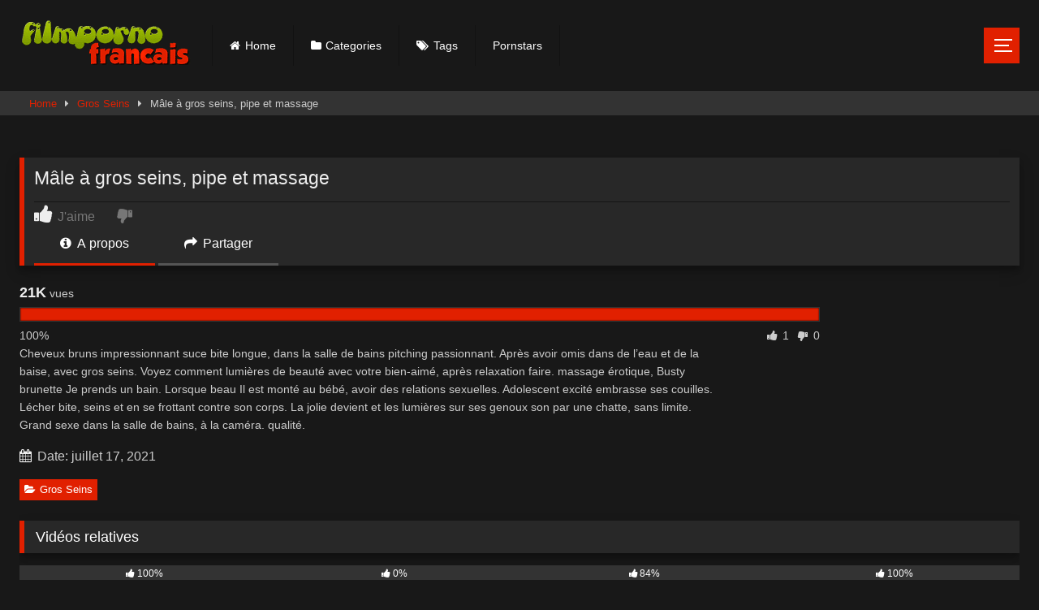

--- FILE ---
content_type: text/html; charset=UTF-8
request_url: https://www.filmpornofrancais.fr/male-a-gros-seins-pipe-et-massage/
body_size: 26699
content:
<!DOCTYPE html>


<html lang="fr-FR" prefix="og: https://ogp.me/ns#">
<head>
<meta charset="UTF-8">
<meta content='width=device-width, initial-scale=1.0, maximum-scale=1.0, user-scalable=0' name='viewport' />
<meta name="rating" content="adult" />
<meta name="RATING" content="RTA-5042-1996-1400-1577-RTA" />
<link rel="profile" href="https://gmpg.org/xfn/11">
<link rel="icon" href="
https://static.filmpornofrancais.fr/2025/12/cropped-torre-eiffel.png">

<!-- Meta social networks -->

<!-- Meta Facebook -->
<meta property="fb:app_id" content="966242223397117" />
<meta property="og:url" content="https://www.filmpornofrancais.fr/male-a-gros-seins-pipe-et-massage/" />
<meta property="og:type" content="article" />
<meta property="og:title" content="Mâle à gros seins, pipe et massage" />
<meta property="og:description" content="Cheveux bruns impressionnant suce bite longue, dans la salle de bains pitching passionnant. Après avoir omis dans de l&rsquo;eau et de la baise, avec gros seins. Voyez comment lumières de beauté avec votre bien-aimé, après relaxation faire. massage érotique, Busty brunette Je prends un bain. Lorsque beau Il est monté au bébé, avoir des relations..." />
<meta property="og:image" content="https://static.filmpornofrancais.fr/2021/07/male-a-gros-seins-pipe-et-massage-15113.jpg" />
<meta property="og:image:width" content="200" />
<meta property="og:image:height" content="200" />

<!-- Meta Twitter -->
<meta name="twitter:card" content="summary">
<!--<meta name="twitter:site" content="@site_username">-->
<meta name="twitter:title" content="Mâle à gros seins, pipe et massage">
<meta name="twitter:description" content="Cheveux bruns impressionnant suce bite longue, dans la salle de bains pitching passionnant. Après avoir omis dans de l&rsquo;eau et de la baise, avec gros seins. Voyez comment lumières de beauté avec votre bien-aimé, après relaxation faire. massage érotique, Busty brunette Je prends un bain. Lorsque beau Il est monté au bébé, avoir des relations...">
<!--<meta name="twitter:creator" content="@creator_username">-->
<meta name="twitter:image" content="https://static.filmpornofrancais.fr/2021/07/male-a-gros-seins-pipe-et-massage-15113.jpg">
<!--<meta name="twitter:domain" content="YourDomain.com">-->

<!-- Temp Style -->
<style>.post-thumbnail {
		aspect-ratio: 16/9;
	}
	.post-thumbnail video,
	.post-thumbnail img {
		object-fit: cover;
	}

	.video-debounce-bar {
		background: #E12000!important;
	}

			
			#site-navigation {
			background: #222222;
		}
	
	.site-title a {
		font-family: Open Sans;
		font-size: 36px;
	}
	.site-branding .logo img {
		max-width: 300px;
		max-height: 120px;
		margin-top: 0px;
		margin-left: 0px;
	}
	a,
	.site-title a i,
	.thumb-block:hover .rating-bar i,
	.categories-list .thumb-block:hover .entry-header .cat-title:before,
	.required,
	.like #more:hover i,
	.dislike #less:hover i,
	.top-bar i:hover,
	.main-navigation .menu-item-has-children > a:after,
	.menu-toggle i,
	.main-navigation.toggled li:hover > a,
	.main-navigation.toggled li.focus > a,
	.main-navigation.toggled li.current_page_item > a,
	.main-navigation.toggled li.current-menu-item > a,
	#filters .filters-select:after,
	.morelink i,
	.top-bar .membership a i,
	.thumb-block:hover .photos-count i {
		color: #E12000;
	}
	button,
	.button,
	input[type="button"],
	input[type="reset"],
	input[type="submit"],
	.label,
	.pagination ul li a.current,
	.pagination ul li a:hover,
	body #filters .label.secondary.active,
	.label.secondary:hover,
	.main-navigation li:hover > a,
	.main-navigation li.focus > a,
	.main-navigation li.current_page_item > a,
	.main-navigation li.current-menu-item > a,
	.widget_categories ul li a:hover,
	.comment-reply-link,
	a.tag-cloud-link:hover,
	.template-actors li a:hover {
		border-color: #E12000!important;
		background-color: #E12000!important;
	}
	.rating-bar-meter,
	.vjs-play-progress,
	#filters .filters-options span:hover,
	.bx-wrapper .bx-controls-direction a,
	.top-bar .social-share a:hover,
	.thumb-block:hover span.hd-video,
	.featured-carousel .slide a:hover span.hd-video,
	.appContainer .ctaButton {
		background-color: #E12000!important;
	}
	#video-tabs button.tab-link.active,
	.title-block,
	.widget-title,
	.page-title,
	.page .entry-title,
	.comments-title,
	.comment-reply-title,
	.morelink:hover {
		border-color: #E12000!important;
	}

	/* Small desktops ----------- */
	@media only screen  and (min-width : 64.001em) and (max-width : 84em) {
		#main .thumb-block {
			width: 25%!important;
		}
	}

	/* Desktops and laptops ----------- */
	@media only screen  and (min-width : 84.001em) {
		#main .thumb-block {
			width: 25%!important;
		}
	}</style>

<!-- Google Analytics -->

<!-- Meta Verification -->


<style>#dclm_modal_screen {
			background-color: rgba(0,0,0,0.8);
		}
		#dclm_modal_content {
			background-color: #000;
		}
		#dclm_modal_content h2 {
			color: #ccc;
		}
		#dclm_modal_content p {
			color: #999;
		}
		#dclm_modal_content nav .av_go {
		background-color: #BF0000!important;
	}
	#dclm_modal_content nav .av_no {
		background-color: #999999!important;
	}
	#dclm-logo img {
		opacity: 1;
	}
				#dclm_modal_screen {
			background-color: rgba(0,0,0,0.8)!important;
			backdrop-filter: blur(8px)!important;
		}</style>



<!-- Optimisation des moteurs de recherche par Rank Math - https://rankmath.com/ -->
<title>Mâle à gros seins, pipe et massage | FILM PORNO FRANCAIS | XXX VIDEO PORNO &amp; SEXE FILM</title>
<style>.flying-press-lazy-bg{background-image:none!important;}</style>
<link rel='preload' href='https://static.filmpornofrancais.fr/2018/10/logo2.png' as='image' imagesrcset='' imagesizes=''/>
<link rel='preload' href='https://static.filmpornofrancais.fr/2019/02/jeune-roumaine-se-fait-prendre-en-levrette-par-un-jeune-taureau-espagnol-et-sa-petite-bite-10407.jpg' as='image' imagesrcset='' imagesizes=''/>
<link rel='preload' href='https://static.filmpornofrancais.fr/2019/02/larry-defonce-le-petit-cul-de-sharon-lasiatique-et-lui-dilate-lanus-completement-10401.jpg' as='image' imagesrcset='' imagesizes=''/>
<link rel='preload' href='https://static.filmpornofrancais.fr/2019/01/messy-anal-food-sex-with-mylene-johnson-10222.jpg' as='image' imagesrcset='' imagesizes=''/>
<link rel='preload' href='https://static.filmpornofrancais.fr/2019/04/elle-couche-avec-son-client-pour-lui-vendre-la-maison-11246.jpg' as='image' imagesrcset='' imagesizes=''/>
<link rel='preload' href='https://static.filmpornofrancais.fr/2017/12/cette-belle-blonde-mature-aux-gros-seins-est-une-veritable-bete-de-sexe-qui-adore-sentir-ma-queue-au-fond-de-sa-chatte-4713.jpg' as='image' imagesrcset='' imagesizes=''/>
<link rel='preload' href='https://static.filmpornofrancais.fr/2022/03/la-jolie-salope-anna-recoit-une-anal-et-adore-ca-15298.jpg' as='image' imagesrcset='' imagesizes=''/>
<link rel='preload' href='https://static.filmpornofrancais.fr/2018/07/4-chiennasses-avaleuses-mont-fait-des-pipes-extremement-cochonnes-lou-charmelle-est-ma-preferee-7493.jpg' as='image' imagesrcset='' imagesizes=''/>
<link rel='preload' href='https://static.filmpornofrancais.fr/2018/04/deux-perverses-splendides-juste-pour-lui-et-pour-les-envies-interminables-de-sa-bite-dechirante-5617.jpg' as='image' imagesrcset='' imagesizes=''/>
<link rel='preload' href='https://static.filmpornofrancais.fr/2020/08/katy-en-sous-vetements-sexy-taille-une-pipe-a-son-mec-14467.jpg' as='image' imagesrcset='' imagesizes=''/>
<link rel='preload' href='https://static.filmpornofrancais.fr/2019/04/lassistant-photographe-se-tape-les-deux-modeles-bien-chaudes-11080.jpg' as='image' imagesrcset='' imagesizes=''/>
<link rel='preload' href='https://static.filmpornofrancais.fr/2018/07/jai-baise-fort-le-vagin-oriental-de-lyla-lei-pendant-mes-vacances-dete-en-famille-7632.jpg' as='image' imagesrcset='' imagesizes=''/>
<link rel='preload' href='https://www.filmpornofrancais.fr/wp-content/themes/retrotube/assets/stylesheets/font-awesome/fonts/fontawesome-webfont.woff2?v=4.7.0' as='font' type='font/woff2' fetchpriority='high' crossorigin='anonymous'><link rel='preload' href='https://www.filmpornofrancais.fr/wp-content/themes/retrotube/assets/stylesheets/font-awesome/fonts/fontawesome-webfont.woff?v=4.7.0' as='font' type='font/woff' fetchpriority='high' crossorigin='anonymous'>
<style id="flying-press-css">@-webkit-keyframes pulsate{0%{opacity:0;transform:scale(.1)}50%{opacity:1}to{opacity:0;transform:scale(1.2)}}@-moz-keyframes pulsate{0%{opacity:0;transform:scale(.1)}50%{opacity:1}to{opacity:0;transform:scale(1.2)}}@-o-keyframes pulsate{0%{opacity:0;transform:scale(.1)}50%{opacity:1}to{opacity:0;transform:scale(1.2)}}@keyframes pulsate{0%{opacity:0;transform:scale(.1)}50%{opacity:1}to{opacity:0;transform:scale(1.2)}}.wps-burger{cursor:pointer;background:#fff0;border:0;justify-content:center;align-items:center;width:44px;height:44px;margin-left:10px;display:inline-flex}.wps-burger__lines{background:currentColor;width:22px;height:2px;display:inline-block;position:relative}.wps-burger__lines:before,.wps-burger__lines:after{content:"";background:currentColor;width:22px;height:2px;position:absolute;left:0}.wps-burger__lines:before{top:-7px}.wps-burger__lines:after{top:7px}.wps-offcanvas{z-index:999999;pointer-events:none;opacity:0;transition:opacity .18s;position:fixed;inset:0}.wps-offcanvas__backdrop{background:#0000008c;position:absolute;inset:0}.wps-offcanvas__panel{color:#fff;background:#111;border-right:1px solid #ffffff14;flex-direction:column;width:min(360px,86vw);height:100%;transition:transform .22s;display:flex;position:absolute;top:0;left:0;transform:translate(-102%)}.wps-offcanvas__top{border-bottom:1px solid #ffffff14;justify-content:space-between;align-items:center;padding:16px 16px 12px;display:flex}.wps-offcanvas__title{font-size:20px;font-weight:700}.wps-offcanvas__close{color:#fff;cursor:pointer;background:#fff0;border:0;border-radius:10px;width:40px;height:40px;font-size:18px}.wps-offcanvas__close:hover{background:#ffffff0f}.wps-offcanvas__content{padding:14px 16px 20px;overflow:auto}.wps-offcanvas__navtitle{opacity:.65;letter-spacing:.12em;margin:6px 0 10px;font-size:12px}.wps-drawer-menu{margin:0 0 16px;padding:0;list-style:none}.wps-drawer-menu li{margin:0}.wps-drawer-menu a{color:#fff;border-radius:12px;align-items:center;gap:10px;padding:10px;text-decoration:none;display:flex}.wps-drawer-menu a:hover{background:#ffffff0f}.wps-drawer-sections__title{opacity:.65;letter-spacing:.12em;border-top:1px solid #ffffff14;margin-top:8px;margin-bottom:8px;padding-top:14px;font-size:12px}.wps-drawer-group{margin-bottom:14px}.wps-drawer-group__heading{margin:10px 0 8px;font-size:14px;font-weight:700}.wps-drawer-group__list{margin:0;padding:0;list-style:none}.wps-drawer-link{color:#fff;border-radius:12px;align-items:center;gap:10px;padding:9px 10px;text-decoration:none;display:flex}.wps-drawer-link:hover{background:#ffffff0f}.wps-drawer-link__emoji{text-align:center;width:22px}@media (width<=980px){#site-navigation .row{display:none!important}}@media (width>=981px){.wps-burger{margin-left:0!important;margin-right:10px!important}}html{-webkit-text-size-adjust:100%;-ms-text-size-adjust:100%;font-family:sans-serif}body{margin:0}article,aside,details,figcaption,figure,footer,header,main,menu,nav,section,summary{display:block}a{background-color:#fff0;outline:0;text-decoration:none}a *{outline:0}a:active,a:hover,a:focus,a:visited{outline:0;-webkit-transition:all .2s linear;-ms-transition:all .2s linear;transition:all .2s linear}:focus,:active,:visited,:hover{outline:0}button::-moz-focus-inner,input[type=reset]::-moz-focus-inner,input[type=button]::-moz-focus-inner,input[type=submit]::-moz-focus-inner,select::-moz-focus-inner,input[type=file]>input[type=button]::-moz-focus-inner{border:0;outline:0}h1{margin:.67em 0;font-size:2em}img{border:0}button,input,optgroup,select,textarea{color:inherit;font:inherit;margin:0}button{outline:none;overflow:visible}button,select{text-transform:none}button,html input[type=button],input[type=reset],input[type=submit]{-webkit-appearance:button;cursor:pointer}button::-moz-focus-inner,input::-moz-focus-inner{border:0;padding:0}input{line-height:normal}input[type=checkbox],input[type=radio]{box-sizing:border-box;padding:0}input[type=number]::-webkit-inner-spin-button,input[type=number]::-webkit-outer-spin-button{height:auto}input[type=search]::-webkit-search-cancel-button,input[type=search]::-webkit-search-decoration{-webkit-appearance:none}i{margin-right:.188em}body,button,input,select,textarea{font-family:sans-serif;font-size:1em;line-height:1.5}button,.button,.button:visited,.button:focus{color:#fff}h1,h2,h3,h4,h5,h6{clear:both}p{margin-bottom:1em}dfn,cite,em,i{font-style:italic}mark,ins{background:#fff9c0;text-decoration:none}html{box-sizing:border-box}*,:before,:after{box-sizing:inherit}body{color:#ccc;background-color:#181818}ul,ol{margin:0 0 1.5em}ul{list-style:outside}li>ul,li>ol{margin-bottom:0;margin-left:1.5em}img{max-width:100%;height:auto}.row{max-width:100em;margin:0 auto}.width70{width:70%}button,.button,input[type=button],input[type=reset],input[type=submit],.label,.label:visited,.pagination ul li a,.widget_categories ul li a,.comment-reply-link,a.tag-cloud-link,.template-actors li a{color:#fff;border:1px solid;padding:.4em .8em}.label:focus{color:#fff;outline:0}button.large,.button.large{padding:.75em 1em;font-size:1.2em}button:hover,.button:hover,input[type=button]:hover,input[type=reset]:hover,input[type=submit]:hover,.label:hover,.widget_categories ul li a,.comment-reply-link:hover,a.tag-cloud-link,.template-actors li a{color:#fff;outline:none;transition:all .2s linear;background-color:#555!important;border-color:#555!important}button:focus,.button:focus,input[type=button]:focus,input[type=reset]:focus,input[type=submit]:focus,button:active,input[type=button]:active,input[type=reset]:active,input[type=submit]:active{background-color:#555;border-color:#555;outline:none}input[type=text],input[type=email],input[type=url],input[type=password],input[type=search],input[type=number],input[type=tel],input[type=range],input[type=date],input[type=month],input[type=week],input[type=time],input[type=datetime],input[type=datetime-local],input[type=color],select,textarea,.wp-editor-container{color:#ccc;background-color:#282828;border:1px solid #282828;height:40px;padding:0 .8em}.label{padding:.2em .4em;font-size:.8em}input[type=text]:focus,input[type=email]:focus,input[type=url]:focus,input[type=password]:focus,input[type=search]:focus,input[type=number]:focus,input[type=tel]:focus,input[type=range]:focus,input[type=date]:focus,input[type=month]:focus,input[type=week]:focus,input[type=time]:focus,input[type=datetime]:focus,input[type=datetime-local]:focus,input[type=color]:focus,textarea:focus{color:#fff;background-color:#444;outline:0;-webkit-transition:all .2s linear;-ms-transition:all .2s linear;transition:all .2s linear}a:hover,a:focus,a:active{color:#777}a:focus{outline:thin dotted}a:hover,a:active{outline:0}#site-navigation,#site-navigation ul,#site-navigation ul li,#site-navigation ul li a,#site-navigation #head-mobile{-webkit-box-sizing:border-box;-moz-box-sizing:border-box;box-sizing:border-box;border:0;line-height:1;list-style:none;display:block;position:relative}#site-navigation:after,#site-navigation>ul:after{content:".";clear:both;visibility:hidden;height:0;line-height:0;display:block}#site-navigation #head-mobile,#site-navigation .button-nav{display:none}#site-navigation{clear:both;float:left;width:100%;height:3.125em;line-height:3.125em;display:block}#site-navigation ul{z-index:99999;margin:0 auto;padding:0 1.5em}#site-navigation>ul>li{float:left;border-right:1px solid #121212}#site-navigation>ul>li:first-child{border-left:1px solid #121212}#site-navigation>ul>li>a{color:#fff;outline:0;height:50px;padding:0 1.5em;font-size:.875em;line-height:50px;display:block}#site-navigation>ul>li:hover>a,#site-navigation ul li.current-menu-item a{color:#fff}#site-navigation>ul>li:hover,#site-navigation ul li.current-menu-item:hover,#site-navigation ul li.current-menu-item,#site-navigation ul li.has-sub.current-menu-item:hover{-webkit-transition:background .3s;-ms-transition:background .3s;transition:background .3s}#site-navigation ul ul{background:#222;padding-left:0;position:absolute;left:-9999px;box-shadow:0 3px 3px #0003}#site-navigation ul ul li{height:0;-webkit-transition:all .25s;-ms-transition:all .25s;transition:all .25s}#site-navigation ul ul li a:before{content:""}#site-navigation ul ul li a:hover,#site-navigation ul ul li a:focus{filter:progid:DXImageTransform.Microsoft.Shadow(color=#000,Direction=NaN,Strength=2);-o-box-shadow:inset 0 0 2px 0 #000;background:-moz-linear-gradient(#fff0 30%,#0000004d 100%);background:-webkit-linear-gradient(#fff0 30%,#0000004d 100%);background:linear-gradient(#0000004d 0%,#fff0 70%);-webkit-box-shadow:inset 0 0 2px #000;-moz-box-shadow:inset 0 0 2px #000;box-shadow:inset 0 0 2px #000}#site-navigation li:hover>ul{width:100%;min-width:150px;padding:0;left:auto}#site-navigation li:hover>ul>li{height:auto}#site-navigation ul ul ul{margin-left:100%;top:0}#site-navigation ul ul li a{color:#ddd;min-width:100%;padding:11px 15px;font-size:14px;font-weight:400;line-height:20px;text-decoration:none}#site-navigation ul ul li:last-child>a,#site-navigation ul ul li.last-item>a{border-bottom:0}#site-navigation ul ul li:hover>a,#site-navigation ul ul li a:hover{color:#fff}@media screen and (width<=991.98px){#site-navigation{width:100%}#site-navigation ul{background:#222;width:100%;padding:0;display:none;top:70px;left:20px}#site-navigation ul li{border-bottom:1px solid #121212;width:100%}#site-navigation ul li:hover{background:#363636}#site-navigation ul ul li,#site-navigation li:hover>ul>li{height:auto}#site-navigation ul li a,#site-navigation ul ul li a{border-bottom:0;width:100%}#site-navigation>ul>li{float:none}#site-navigation ul ul li a{padding-left:25px}#site-navigation ul ul li{background:#333!important}#site-navigation ul ul li:hover{background:#363636!important}#site-navigation ul ul ul li a{padding-left:35px}#site-navigation ul ul li a{color:#ddd;background:0 0}#site-navigation ul ul li:hover>a,#site-navigation ul ul li.active>a{color:#fff}#site-navigation ul ul,#site-navigation ul ul ul{text-align:left;width:100%;margin:0;position:relative;top:0;left:0}#site-navigation #head-mobile{color:#ddd;padding:0;font-size:12px;font-weight:700;display:block}#site-navigation ul ul ul li.active a{border-left:none}}.footer-menu-container{width:100%;margin:1em 0 0}.footer-menu-container ul{text-align:center;margin:0 0 .5em;padding:0;list-style:none}.footer-menu-container ul li{margin:0 1em;display:inline}.screen-reader-text{clip:rect(1px,1px,1px,1px);width:1px;height:1px;overflow:hidden;word-wrap:normal!important;position:absolute!important}.screen-reader-text:focus{color:#21759b;z-index:100000;background-color:#f1f1f1;border-radius:3px;width:auto;height:auto;padding:15px 23px 14px;font-size:.875rem;font-weight:700;line-height:normal;text-decoration:none;display:block;top:5px;left:5px;box-shadow:0 0 2px 2px #0009;clip:auto!important}#content[tabindex="-1"]:focus{outline:0}.alignright{float:right;margin-left:1.5em;display:inline}.clear:before,.clear:after,.entry-content:before,.entry-content:after,.comment-content:before,.comment-content:after,.site-header:before,.site-header:after,.site-content:before,.site-content:after,.site-footer:before,.site-footer:after{content:"";table-layout:fixed;display:table}.clear:after,.entry-content:after,.comment-content:after,.site-header:after,.site-content:after,.site-footer:after{clear:both}.widget{margin:0 0 1.5em;position:relative}.widget-title,.page-title,.page .entry-title,.comments-title,.comment-reply-title{color:#fff;background:#282828;border-left-style:solid;border-left-width:6px;padding:.4em .8em;font-size:1.1em;font-weight:400}.more-videos{position:absolute;top:7px;right:7px}#sidebar .more-videos i,.site-footer .more-videos i{position:relative;top:1px}#content{margin-top:1em}.site-branding,.site-content{padding:1em 1.5em;overflow:hidden}.site-branding{display:-webkit-box;display:-moz-box;display:-ms-flexbox;display:-moz-flex;justify-content:space-between;min-height:7em;display:-webkit-flex;display:flex}.site-branding .logo,.site-branding .header-search,.site-branding .happy-header{align-self:center;width:100%}.happy-header-mobile{line-height:0}.happy-header-mobile,.under-player-ad-mobile,.happy-footer-mobile{display:none}.site-branding .logo a{color:#e5e5e5;outline:none;display:inline-block}.site-branding .logo i{margin-right:0}.site-branding .header-search input{float:left;width:70%}.site-branding .header-search input #searchsubmit{width:45px}.hentry{margin:0 0 1.5em}.videos-list{margin:0 -5px}.thumb-block{float:left}.thumb-block .entry-header{text-align:center;color:#ddd;height:3.5em;padding:.5em 0 0;font-size:.875em;font-weight:400;display:block;overflow:hidden}.thumb-block .post-thumbnail{background-color:#000;width:100%;line-height:0;position:relative}.post-thumbnail-container{align-items:stretch;width:100%;height:100%;display:flex;position:absolute}.thumb-block .post-thumbnail img{z-index:10;width:100%}@keyframes debounce-bar-load{0%{width:0%}to{width:100%}}@keyframes debounce-bar-hide{0%{top:0}to{top:-100%}}.video-preview-item{cursor:pointer;display:inline-block;position:relative;overflow:hidden}.video-preview-item .video-overlay{z-index:2;display:none;position:absolute;inset:0}.rating-bar-meter{-o-transition:width .3s ease-in-out;-webkit-transition:width .3s ease-in-out;-moz-transition:width .3s ease-in-out;-ms-transition:width .3s ease-in-out;transition:width .3s ease-in-out}.thumb-block .rating-bar-meter,.thumb-block:hover .rating-bar i,.thumb-block:hover .rating-bar span,.thumb-block:hover .rating-bar.no-rate .rating-bar-meter{display:none}.thumb-block:hover .rating-bar-meter{display:block}.no-thumb{background:#333}.no-thumb span{color:#777;text-align:center;text-shadow:1px 1px #181818;width:100%;height:100%;margin:auto;display:table;position:absolute;top:50%;left:0}span.views,span.duration,span.hd-video{color:#fff;z-index:20;background:#000c;padding:.2em .4em;font-size:.75em;position:absolute;bottom:5px;left:5px}span.duration{left:inherit;right:5px}span.views i,span.duration i{position:relative;top:-1px}#rating{color:#aaa;font-size:1em}#rating i.fa-thumbs-up{color:#eee;margin-right:0;font-size:1.2em}.rating-bar,.categories-list .thumb-block .entry-header,.actors-list .thumb-block .entry-header,#filters .filters-select,#filters .filters-options{text-align:center;color:#fff;border:1px solid #333;height:1.5em;font-size:75%;background-color:#333!important}.rating-bar-meter{-o-box-shadow:inset 0 0 2px 0 #000;height:1.3em;filter:progid:DXImageTransform.Microsoft.Shadow(color=#000,Direction=NaN,Strength=2);-webkit-box-shadow:inset 0 0 2px #000;-moz-box-shadow:inset 0 0 2px #000;box-shadow:inset 0 0 2px #000}#video-buttons i,span.post-like,.show-more i{color:#777}.like #more{margin-right:1em}.like #more:hover .grey-link{color:#fff}.grey-link{color:#777;font-size:1rem}.dislike #less{color:#777}span.post-like{font-size:1.3em}.tab-content>div{display:none}.tab-content #video-about{display:block}.entry-content #video-views{padding-bottom:.4em;font-size:.875em}.entry-content #video-views span{color:#eee;font-size:1.25em;font-weight:700}.entry-content .rating-bar{width:80%}.entry-content .rating-bar-meter{width:0%}.rating-result{width:80%;margin-top:.4em;overflow:hidden}.rating-result .percentage,.rating-result .likes{float:left;font-size:.875em}.rating-result .likes{text-align:right;float:right}.rating-result .likes_count{margin-right:.4em}#video-about .tags{margin-top:.5em}#video-about .tags .tags-list .label{margin:0 .6em .6em 0;display:inline-block}#video-about .tags .tags-list .label i{margin-right:5px}#video-about p{margin-top:0;font-size:.875em;line-height:1.6em}#video-author,#video-date,#video-actors{padding-bottom:.5em}#video-author i,#video-date i,#video-actors i{color:#eee}.desc{margin-bottom:1em}.title-block{background:#282828;border-left-style:solid;border-left-width:6px;margin:1.25em 0;padding:.5em .75em 0;overflow:hidden}.title-block h1.entry-title{color:#eee;border-bottom:1px solid #151515;margin:0;padding:0 0 .5em;font-size:1.45em;font-weight:400}#video-tabs{padding-top:.5em;position:relative}#video-tabs button.tab-link{box-shadow:none;border:none;padding:0 2em .75em;background:0 0!important;border-bottom:3px solid #555!important}#video-tabs button.tab-link.active{border-bottom-style:solid;border-bottom-width:3px}.clear{clear:both}.site-footer{clear:both;background:#222;width:100%;margin-top:3em;padding:2em 0;box-shadow:0 0 6px 6px #0000001f}.site-footer .row{padding:0 1.5em}.site-footer .widget-title{box-shadow:none;margin-top:0}.site-footer .site-info{clear:both;text-align:center;padding-top:1em;font-size:.9em}.video-player{position:relative}.responsive-player{aspect-ratio:16/9;position:relative}.responsive-player>iframe,.responsive-player .fluid_video_wrapper,.responsive-player .video-js{width:100%;height:100%;position:absolute;top:0;left:0}.vjs-tech,.video-player,.video-js{outline:none}.happy-under-player,.happy-under-player-mobile{text-align:center;margin-top:1.75em}.happy-under-player-mobile{display:none}#video-share{padding-top:1em}#video-share i{color:#fff;text-align:center;width:43px;height:43px;font-size:1.5rem;line-height:43px}#video-share i #facebook{background-color:#3b5998}#video-share i #twitter{background-color:#55acee}#video-share i #reddit{background-color:#ff4500}#video-share i #vk{background-color:#507299}#video-share i #email{background-color:#777}#video-share a{outline:0;margin:0 .2rem;display:inline-block}#video-share a:hover{-ms-filter:"progid:DXImageTransform.Microsoft.Alpha(Opacity=50)";filter:alpha(opacity=50);-moz-opacity:.5;-khtml-opacity:.5;opacity:.5}#sidebar{margin-top:-.9em}.under-video-block{overflow:hidden}.under-video-block .show-more-related a.button{text-align:center;margin:10px auto;display:table}.under-video-block h2{margin-top:1em}.breadcrumbs-area{border:1px solid #333;border-left:none;border-right:none;height:30px;margin-bottom:1em;line-height:28px;background-color:#333!important}#breadcrumbs{text-align:left;margin:0;padding:0 2em;list-style:none;overflow:hidden;font-size:.8em!important}#breadcrumbs a,#breadcrumbs .current{vertical-align:middle;outline:0;margin:0 10px;display:inline-block}#breadcrumbs .separator i{margin:0;position:relative;top:1px}#back-to-top{z-index:9999;text-align:center;cursor:pointer;opacity:0;text-decoration:none;transition:opacity .2s ease-out;position:fixed;bottom:40px;right:40px}#back-to-top i{margin-right:0;position:relative;top:-1px}.modal{z-index:99999;-webkit-overflow-scrolling:touch;outline:0;display:none;position:fixed;inset:0;overflow:hidden}.fade{opacity:0;-o-transition:opacity .15s linear;-webkit-transition:opacity .15s linear;transition:opacity .15s linear}.modal-dialog{width:auto;margin:30px 10px;position:relative}.modal.fade .modal-dialog{-o-transition:-o-transform .3s ease-out;-webkit-transition:-webkit-transform .3s ease-out;transition:transform .3s ease-out;-webkit-transform:translateY(-25%);-ms-transform:translateY(-25%);-o-transform:translateY(-25%);transform:translateY(-25%)}.modal-content{background-color:#333;-webkit-background-clip:padding-box;background-clip:padding-box;border:1px solid #151515;outline:0;position:relative;-webkit-box-shadow:0 3px 9px #00000080;box-shadow:0 3px 9px #00000080}.modal-body{padding:40px;position:relative}.modal-body label{margin-bottom:5px;font-size:.875em;display:block}.modal-body input{width:100%;display:block}.modal-body .lost-password a,.wpst-reset-password p{font-size:.875em}.modal-footer{text-align:center;border-top:2px solid #252525;padding:20px 40px}.wpst-register,.wpst-login,.wpst-reset-password,.wpst-register-footer,.wpst-login-footer{display:none}div[data-active-tab=\#wpst-reset-password] .wpst-reset-password,div[data-active-tab=\#wpst-reset-password] .wpst-login-footer,div[data-active-tab=\#wpst-login] .wpst-login,div[data-active-tab=\#wpst-register] .wpst-register,div[data-active-tab=\#wpst-register] .wpst-login-footer,div[data-active-tab=\#wpst-login] .wpst-register-footer{display:block}.wpst-loading{display:none}#wpst-user-modal h3{clear:none;color:#eee;border-bottom:3px solid #444;margin:0 0 20px;padding-bottom:10px}#wpst-user-modal a.close{background:0 0;font-size:20px;position:absolute;top:10px;right:10px}.form-field{margin:20px 0;position:relative}@media (width>=768px){.modal-dialog{width:600px;margin:70px auto}.modal-content{-webkit-box-shadow:0 5px 15px #00000080;box-shadow:0 5px 15px #00000080}}.home-icon a:before,.cat-icon a:before,.tag-icon a:before,.star-icon a:before,.blog-icon a:before,.video-icon a:before,.link-icon a:before,.photo-icon a:before,.gamepad-icon a:before,.trophy-icon a:before{margin-right:.4em;font-family:fontAwesome}.home-icon a:before{content:""}.cat-icon a:before{content:""}.tag-icon a:before{content:""}.box-shadow,.widget-title,.comments-title,.comment-reply-title,.boxed,.vjs-tech,.bx-controls{box-shadow:0 8px 17px #0003,0 6px 6px #00000030}.widget-title{margin-top:0}h1.widget-title i{margin-right:.4em}.widget-area .widget-title{margin-top:1em}.fa-input{font-family:FontAwesome,Helvetica Neue,Helvetica,Arial,sans-serif}embed,iframe,object{max-width:100%}@media only screen and (width<=767.98px){.site-header{position:relative}.site-branding{height:auto;max-height:inherit;clear:both;display:block}.site-branding,.site-content{padding:10px}.site-branding .header-search{text-align:center;margin:1em auto}.site-branding .logo,.site-branding .logo a,.site-branding .logo img{width:90%}.site-branding .header-search input{float:none;width:calc(98% - 45px)}.site-branding .header-search input #searchsubmit{position:relative;top:0;left:-5px}#site-navigation{float:none;height:0;position:absolute;top:36px;right:20px;border:0!important}#site-navigation.membership-enabled{top:70px}#content{margin-top:0}.thumb-block{width:50%;margin-bottom:3%;padding:5px}.thumb-block a,.under-video-block .show-more-related a.button{display:block}.main-navigation{margin:0 0 .5em}.happy-header-mobile{text-align:center;margin:0 auto 20px;display:block}.happy-under-player-mobile{text-align:center;margin-top:20px;display:block}.happy-footer-mobile{text-align:center;margin:0 auto;display:block}.top-bar-content,.title-block h1.entry-title,.happy-sidebar{text-align:center}.title-block h1.entry-title{font-size:1.25em}#sidebar{clear:both;margin:40px 0;overflow:hidden}.more-videos span,.breadcrumbs-area{display:none}.more-videos i{margin-left:.188em}#rating{text-align:center;width:100%;padding:.5em 0 .5em .25em}#video-tabs .about,#video-tabs .share{display:none}#video-share{text-align:center;margin:1em 0;padding:0 1em;display:block}#video-share a{margin:0 .2em .75em 0}#video-share i{width:45px;height:45px;font-size:1.5em;line-height:45px}.video-description{margin-bottom:1em}.video-description p,.archive-description p,p.comment-notes{font-size:.9em}.tags{margin-top:1em}.tags .tags-list .label{margin:0 1em 1em 0;padding:.5em 1em;font-size:.9em;display:inline-block}#rating-col{width:100%;padding:0 1.375em 1.375em}.entry-content .rating-bar,.rating-result{width:100%}#video-about{float:none;text-align:center;width:100%;padding:1.5em 1em 1em}.site-footer{margin-top:0}.site-footer .widget-title{margin-top:1em}}@media (width>=768px) and (width<=991.98px){.site-header{position:relative}.site-branding{height:auto;max-height:inherit;clear:both;display:block}.site-branding .logo{margin:0 auto 30px}.site-branding .header-search,.site-branding .happy-header{text-align:center;margin:1em auto}.site-branding .logo,.site-branding .logo a,.site-branding .logo img{width:100%}.site-branding .header-search input{float:none;width:calc(99% - 45px)}.site-branding .header-search input #searchsubmit{position:relative;top:0;left:-5px}#site-navigation{float:none;height:0;position:absolute;top:75px;right:20px;border:0!important}#site-navigation ul{top:55px;left:20px}.site-content .widget-area{float:right;width:18.75em;overflow:hidden}.happy-under-player-mobile{display:block}.thumb-block{width:33.3333%;margin-bottom:3%;padding:5px}.thumb-block a{display:block}#rating{float:left;width:30%;padding:.5em 0 0 .25em}#video-tabs{float:left;width:70%}#rating-col{float:left;width:30%;padding:0 1.375em}#video-about{float:left;padding:0 1em}#sidebar{margin-top:2em}.breadcrumbs-area{display:none}.happy-header-mobile,.happy-sidebar{text-align:center;display:block}.happy-footer-mobile{text-align:center;margin:0 auto;display:block}.site-content .widget-area{float:none;width:100%}.site-footer .widget-title{margin-top:1em}}@media (width>=992px) and (width<=1199.98px){#content{min-height:40em}.site-branding .logo{margin-right:1em}.site-branding .logo,.site-branding .logo a,.site-branding .logo img{width:90%}.content-area{float:left;width:100%;margin:0 -21em 0 0}.content-area.with-sidebar-right{float:left;margin:0 -21em 0 0}.site-main.with-sidebar-right{margin:0 21em 0 0}.site-content .widget-area{float:right;width:18.75em;overflow:hidden}.site-content .widget-area.with-sidebar-right{float:right}.thumb-block{width:25%;margin-bottom:2%;padding:5px}#sidebar .thumb-block,.site-footer .four-columns-footer .thumb-block{width:50%}#sidebar .thumb-block .entry-header,.site-footer .one-column-footer .thumb-block .entry-header,.site-footer .two-columns-footer .thumb-block .entry-header,.site-footer .three-columns-footer .thumb-block .entry-header,.site-footer .four-columns-footer .thumb-block .entry-header,#sidebar span.views,#sidebar span.duration,.site-footer span.views,.site-footer span.duration,#sidebar .more-videos span,.site-footer .more-videos span{display:none}#sidebar .more-videos i,.site-footer .more-videos i{margin-left:.188em}#rating{float:left;width:30%;padding:.5em 0 0 .25em}#video-tabs{float:left;width:70%}#rating-col{float:left;width:30%;padding:0 1.375em}#video-about{float:left;padding:0 1em}#video-share a{margin:0 0 10px}#video-share i{font-size:1rem}}@media (width>=1200px){#content{min-height:40em}.content-area{float:left;width:100%;margin:0 -21em 0 0}.content-area.with-sidebar-right{float:left;margin:0 -21em 0 0}.site-main.with-sidebar-right{margin:0 21em 0 0}.site-content .widget-area{float:right;width:18.75em;overflow:hidden}.site-content .widget-area.with-sidebar-right{float:right}.thumb-block{width:20%;margin-bottom:1%;padding:5px}#sidebar .thumb-block,.site-footer .four-columns-footer .thumb-block{width:50%}#sidebar .thumb-block .entry-header,.site-footer .one-column-footer .thumb-block .entry-header,.site-footer .two-columns-footer .thumb-block .entry-header,.site-footer .three-columns-footer .thumb-block .entry-header,.site-footer .four-columns-footer .thumb-block .entry-header,#sidebar span.views,#sidebar span.duration,.site-footer span.views,.site-footer span.duration,#sidebar .more-videos span,.site-footer .more-videos span{display:none}#sidebar .more-videos i,.site-footer .more-videos i{margin-left:.188em}#rating{float:left;width:30%;padding:.5em 0 0 .25em}#video-tabs{float:left;width:70%}#rating-col{float:left;width:30%;padding:0 1.375em}#video-about{float:left;padding:0 .5em}}@font-face{font-display:swap;font-family:FontAwesome;src:url(https://www.filmpornofrancais.fr/wp-content/themes/retrotube/assets/stylesheets/font-awesome/fonts/fontawesome-webfont.eot?v=4.7.0);src:url(https://www.filmpornofrancais.fr/wp-content/themes/retrotube/assets/stylesheets/font-awesome/fonts/fontawesome-webfont.eot#iefix&v=4.7.0)format("embedded-opentype"),url(https://www.filmpornofrancais.fr/wp-content/themes/retrotube/assets/stylesheets/font-awesome/fonts/fontawesome-webfont.woff2?v=4.7.0)format("woff2"),url(https://www.filmpornofrancais.fr/wp-content/themes/retrotube/assets/stylesheets/font-awesome/fonts/fontawesome-webfont.woff?v=4.7.0)format("woff"),url(https://www.filmpornofrancais.fr/wp-content/themes/retrotube/assets/stylesheets/font-awesome/fonts/fontawesome-webfont.ttf?v=4.7.0)format("truetype"),url(https://www.filmpornofrancais.fr/wp-content/themes/retrotube/assets/stylesheets/font-awesome/fonts/fontawesome-webfont.svg?v=4.7.0#fontawesomeregular)format("svg");font-weight:400;font-style:normal}.fa{font:14px/1 FontAwesome;font-size:inherit;text-rendering:auto;-webkit-font-smoothing:antialiased;-moz-osx-font-smoothing:grayscale;display:inline-block}.fa-spin{-webkit-animation:2s linear infinite fa-spin;animation:2s linear infinite fa-spin}@-webkit-keyframes fa-spin{0%{-webkit-transform:rotate(0);transform:rotate(0)}to{-webkit-transform:rotate(359deg);transform:rotate(359deg)}}@keyframes fa-spin{0%{-webkit-transform:rotate(0);transform:rotate(0)}to{-webkit-transform:rotate(359deg);transform:rotate(359deg)}}.fa-flip-horizontal{-ms-filter:"progid:DXImageTransform.Microsoft.BasicImage(rotation=0, mirror=1)";-webkit-transform:scaleX(-1);-ms-transform:scaleX(-1);transform:scaleX(-1)}:root .fa-rotate-90,:root .fa-rotate-180,:root .fa-rotate-270,:root .fa-flip-horizontal,:root .fa-flip-vertical{filter:none}.fa-remove:before,.fa-close:before,.fa-times:before{content:""}.fa-clock-o:before{content:""}.fa-refresh:before{content:""}.fa-photo:before,.fa-image:before,.fa-picture-o:before{content:""}.fa-info-circle:before{content:""}.fa-mail-forward:before,.fa-share:before{content:""}.fa-plus:before{content:""}.fa-eye:before{content:""}.fa-calendar:before{content:""}.fa-chevron-up:before{content:""}.fa-folder-open:before{content:""}.fa-twitter:before{content:""}.fa-facebook-f:before,.fa-facebook:before{content:""}.fa-caret-right:before{content:""}.fa-envelope:before{content:""}.fa-thumbs-up:before{content:""}.fa-thumbs-down:before{content:""}.fa-vk:before{content:""}.fa-reddit-square:before{content:""}</style>
<meta name="description" content="Cheveux bruns impressionnant suce bite longue, dans la salle de bains pitching passionnant. Après avoir omis dans de l&#039;eau et de la baise, avec gros seins."/>
<meta name="robots" content="follow, index, max-snippet:-1, max-video-preview:-1, max-image-preview:large"/>
<link rel="canonical" href="https://www.filmpornofrancais.fr/male-a-gros-seins-pipe-et-massage/" />
<meta property="og:locale" content="fr_FR" />
<meta property="og:type" content="article" />
<meta property="og:title" content="Mâle à gros seins, pipe et massage | FILM PORNO FRANCAIS | XXX VIDEO PORNO &amp; SEXE FILM" />
<meta property="og:description" content="Cheveux bruns impressionnant suce bite longue, dans la salle de bains pitching passionnant. Après avoir omis dans de l&#039;eau et de la baise, avec gros seins." />
<meta property="og:url" content="https://www.filmpornofrancais.fr/male-a-gros-seins-pipe-et-massage/" />
<meta property="og:site_name" content="FILM PORNO FRANCAIS | XXX VIDEO PORNO &amp; SEXE FILM" />
<meta property="article:section" content="Gros Seins" />
<meta name="twitter:card" content="summary_large_image" />
<meta name="twitter:title" content="Mâle à gros seins, pipe et massage | FILM PORNO FRANCAIS | XXX VIDEO PORNO &amp; SEXE FILM" />
<meta name="twitter:description" content="Cheveux bruns impressionnant suce bite longue, dans la salle de bains pitching passionnant. Après avoir omis dans de l&#039;eau et de la baise, avec gros seins." />
<meta name="twitter:label1" content="Écrit par" />
<meta name="twitter:data1" content="Asha" />
<meta name="twitter:label2" content="Temps de lecture" />
<meta name="twitter:data2" content="Moins d’une minute" />
<!-- /Extension Rank Math WordPress SEO -->

<link rel='dns-prefetch' href='//vjs.zencdn.net' />

<link rel="alternate" type="application/rss+xml" title="FILM PORNO FRANCAIS | XXX VIDEO PORNO &amp; SEXE FILM &raquo; Flux" href="https://www.filmpornofrancais.fr/feed/" />
<link rel="alternate" type="application/rss+xml" title="FILM PORNO FRANCAIS | XXX VIDEO PORNO &amp; SEXE FILM &raquo; Flux des commentaires" href="https://www.filmpornofrancais.fr/comments/feed/" />
<link rel="alternate" type="application/rss+xml" title="FILM PORNO FRANCAIS | XXX VIDEO PORNO &amp; SEXE FILM &raquo; Mâle à gros seins, pipe et massage Flux des commentaires" href="https://www.filmpornofrancais.fr/male-a-gros-seins-pipe-et-massage/feed/" />
<link rel="alternate" title="oEmbed (JSON)" type="application/json+oembed" href="https://www.filmpornofrancais.fr/wp-json/oembed/1.0/embed?url=https%3A%2F%2Fwww.filmpornofrancais.fr%2Fmale-a-gros-seins-pipe-et-massage%2F" />
<link rel="alternate" title="oEmbed (XML)" type="text/xml+oembed" href="https://www.filmpornofrancais.fr/wp-json/oembed/1.0/embed?url=https%3A%2F%2Fwww.filmpornofrancais.fr%2Fmale-a-gros-seins-pipe-et-massage%2F&#038;format=xml" />
<script type="application/ld+json">{
    "@context": "https://schema.org",
    "@type": "VideoObject",
    "name": "M\u00e2le \u00e0 gros seins, pipe et massage",
    "description": "Cheveux bruns impressionnant suce bite longue, dans la salle de bains pitching passionnant. Apr\u00e8s avoir omis dans de l&rsquo;eau et de la baise, avec gros seins. Voyez comment lumi\u00e8res de beaut\u00e9 avec votre bien-aim\u00e9, apr\u00e8s relaxation faire. massage \u00e9rotique, Busty brunette Je prends un bain. Lorsque beau Il est mont\u00e9 au b\u00e9b\u00e9, avoir des relations [&hellip;]",
    "thumbnailUrl": "https://static.filmpornofrancais.fr/2021/07/male-a-gros-seins-pipe-et-massage-15113.jpg",
    "uploadDate": "2021-07-17T12:09:53+01:00",
    "duration": "PT15M",
    "contentUrl": "https://www.filmpornofrancais.fr/male-a-gros-seins-pipe-et-massage/",
    "embedUrl": "<iframe src=\"https://flashservice.xvideos.com/embedframe/21149545\" width=\"510\" height=\"400\" frameborder=\"0\" scrolling=\"no\" allowfullscreen></iframe>",
    "publisher": {
        "@type": "Organization",
        "name": "FilmPornoFrancais.fr"
    }
}</script><style id='wp-img-auto-sizes-contain-inline-css' type='text/css'>img:is([sizes=auto i],[sizes^="auto," i]){contain-intrinsic-size:3000px 1500px}
/*# sourceURL=wp-img-auto-sizes-contain-inline-css */</style>
<link rel='stylesheet' id='structured-content-frontend-css' type='text/css' media='all'  data-href="https://www.filmpornofrancais.fr/wp-content/cache/flying-press/9e5d9df2adf1.blocks.style.build.css"/>
<style id='wp-emoji-styles-inline-css' type='text/css'>img.wp-smiley, img.emoji {
		display: inline !important;
		border: none !important;
		box-shadow: none !important;
		height: 1em !important;
		width: 1em !important;
		margin: 0 0.07em !important;
		vertical-align: -0.1em !important;
		background: none !important;
		padding: 0 !important;
	}
/*# sourceURL=wp-emoji-styles-inline-css */</style>
<style id='wp-block-library-inline-css' type='text/css'>:root{--wp-block-synced-color:#7a00df;--wp-block-synced-color--rgb:122,0,223;--wp-bound-block-color:var(--wp-block-synced-color);--wp-editor-canvas-background:#ddd;--wp-admin-theme-color:#007cba;--wp-admin-theme-color--rgb:0,124,186;--wp-admin-theme-color-darker-10:#006ba1;--wp-admin-theme-color-darker-10--rgb:0,107,160.5;--wp-admin-theme-color-darker-20:#005a87;--wp-admin-theme-color-darker-20--rgb:0,90,135;--wp-admin-border-width-focus:2px}@media (min-resolution:192dpi){:root{--wp-admin-border-width-focus:1.5px}}.wp-element-button{cursor:pointer}:root .has-very-light-gray-background-color{background-color:#eee}:root .has-very-dark-gray-background-color{background-color:#313131}:root .has-very-light-gray-color{color:#eee}:root .has-very-dark-gray-color{color:#313131}:root .has-vivid-green-cyan-to-vivid-cyan-blue-gradient-background{background:linear-gradient(135deg,#00d084,#0693e3)}:root .has-purple-crush-gradient-background{background:linear-gradient(135deg,#34e2e4,#4721fb 50%,#ab1dfe)}:root .has-hazy-dawn-gradient-background{background:linear-gradient(135deg,#faaca8,#dad0ec)}:root .has-subdued-olive-gradient-background{background:linear-gradient(135deg,#fafae1,#67a671)}:root .has-atomic-cream-gradient-background{background:linear-gradient(135deg,#fdd79a,#004a59)}:root .has-nightshade-gradient-background{background:linear-gradient(135deg,#330968,#31cdcf)}:root .has-midnight-gradient-background{background:linear-gradient(135deg,#020381,#2874fc)}:root{--wp--preset--font-size--normal:16px;--wp--preset--font-size--huge:42px}.has-regular-font-size{font-size:1em}.has-larger-font-size{font-size:2.625em}.has-normal-font-size{font-size:var(--wp--preset--font-size--normal)}.has-huge-font-size{font-size:var(--wp--preset--font-size--huge)}.has-text-align-center{text-align:center}.has-text-align-left{text-align:left}.has-text-align-right{text-align:right}.has-fit-text{white-space:nowrap!important}#end-resizable-editor-section{display:none}.aligncenter{clear:both}.items-justified-left{justify-content:flex-start}.items-justified-center{justify-content:center}.items-justified-right{justify-content:flex-end}.items-justified-space-between{justify-content:space-between}.screen-reader-text{border:0;clip-path:inset(50%);height:1px;margin:-1px;overflow:hidden;padding:0;position:absolute;width:1px;word-wrap:normal!important}.screen-reader-text:focus{background-color:#ddd;clip-path:none;color:#444;display:block;font-size:1em;height:auto;left:5px;line-height:normal;padding:15px 23px 14px;text-decoration:none;top:5px;width:auto;z-index:100000}html :where(.has-border-color){border-style:solid}html :where([style*=border-top-color]){border-top-style:solid}html :where([style*=border-right-color]){border-right-style:solid}html :where([style*=border-bottom-color]){border-bottom-style:solid}html :where([style*=border-left-color]){border-left-style:solid}html :where([style*=border-width]){border-style:solid}html :where([style*=border-top-width]){border-top-style:solid}html :where([style*=border-right-width]){border-right-style:solid}html :where([style*=border-bottom-width]){border-bottom-style:solid}html :where([style*=border-left-width]){border-left-style:solid}html :where(img[class*=wp-image-]){height:auto;max-width:100%}:where(figure){margin:0 0 1em}html :where(.is-position-sticky){--wp-admin--admin-bar--position-offset:var(--wp-admin--admin-bar--height,0px)}@media screen and (max-width:600px){html :where(.is-position-sticky){--wp-admin--admin-bar--position-offset:0px}}

/*# sourceURL=wp-block-library-inline-css */</style><style id='global-styles-inline-css' type='text/css'>:root{--wp--preset--aspect-ratio--square: 1;--wp--preset--aspect-ratio--4-3: 4/3;--wp--preset--aspect-ratio--3-4: 3/4;--wp--preset--aspect-ratio--3-2: 3/2;--wp--preset--aspect-ratio--2-3: 2/3;--wp--preset--aspect-ratio--16-9: 16/9;--wp--preset--aspect-ratio--9-16: 9/16;--wp--preset--color--black: #000000;--wp--preset--color--cyan-bluish-gray: #abb8c3;--wp--preset--color--white: #ffffff;--wp--preset--color--pale-pink: #f78da7;--wp--preset--color--vivid-red: #cf2e2e;--wp--preset--color--luminous-vivid-orange: #ff6900;--wp--preset--color--luminous-vivid-amber: #fcb900;--wp--preset--color--light-green-cyan: #7bdcb5;--wp--preset--color--vivid-green-cyan: #00d084;--wp--preset--color--pale-cyan-blue: #8ed1fc;--wp--preset--color--vivid-cyan-blue: #0693e3;--wp--preset--color--vivid-purple: #9b51e0;--wp--preset--gradient--vivid-cyan-blue-to-vivid-purple: linear-gradient(135deg,rgb(6,147,227) 0%,rgb(155,81,224) 100%);--wp--preset--gradient--light-green-cyan-to-vivid-green-cyan: linear-gradient(135deg,rgb(122,220,180) 0%,rgb(0,208,130) 100%);--wp--preset--gradient--luminous-vivid-amber-to-luminous-vivid-orange: linear-gradient(135deg,rgb(252,185,0) 0%,rgb(255,105,0) 100%);--wp--preset--gradient--luminous-vivid-orange-to-vivid-red: linear-gradient(135deg,rgb(255,105,0) 0%,rgb(207,46,46) 100%);--wp--preset--gradient--very-light-gray-to-cyan-bluish-gray: linear-gradient(135deg,rgb(238,238,238) 0%,rgb(169,184,195) 100%);--wp--preset--gradient--cool-to-warm-spectrum: linear-gradient(135deg,rgb(74,234,220) 0%,rgb(151,120,209) 20%,rgb(207,42,186) 40%,rgb(238,44,130) 60%,rgb(251,105,98) 80%,rgb(254,248,76) 100%);--wp--preset--gradient--blush-light-purple: linear-gradient(135deg,rgb(255,206,236) 0%,rgb(152,150,240) 100%);--wp--preset--gradient--blush-bordeaux: linear-gradient(135deg,rgb(254,205,165) 0%,rgb(254,45,45) 50%,rgb(107,0,62) 100%);--wp--preset--gradient--luminous-dusk: linear-gradient(135deg,rgb(255,203,112) 0%,rgb(199,81,192) 50%,rgb(65,88,208) 100%);--wp--preset--gradient--pale-ocean: linear-gradient(135deg,rgb(255,245,203) 0%,rgb(182,227,212) 50%,rgb(51,167,181) 100%);--wp--preset--gradient--electric-grass: linear-gradient(135deg,rgb(202,248,128) 0%,rgb(113,206,126) 100%);--wp--preset--gradient--midnight: linear-gradient(135deg,rgb(2,3,129) 0%,rgb(40,116,252) 100%);--wp--preset--font-size--small: 13px;--wp--preset--font-size--medium: 20px;--wp--preset--font-size--large: 36px;--wp--preset--font-size--x-large: 42px;--wp--preset--spacing--20: 0.44rem;--wp--preset--spacing--30: 0.67rem;--wp--preset--spacing--40: 1rem;--wp--preset--spacing--50: 1.5rem;--wp--preset--spacing--60: 2.25rem;--wp--preset--spacing--70: 3.38rem;--wp--preset--spacing--80: 5.06rem;--wp--preset--shadow--natural: 6px 6px 9px rgba(0, 0, 0, 0.2);--wp--preset--shadow--deep: 12px 12px 50px rgba(0, 0, 0, 0.4);--wp--preset--shadow--sharp: 6px 6px 0px rgba(0, 0, 0, 0.2);--wp--preset--shadow--outlined: 6px 6px 0px -3px rgb(255, 255, 255), 6px 6px rgb(0, 0, 0);--wp--preset--shadow--crisp: 6px 6px 0px rgb(0, 0, 0);}:where(.is-layout-flex){gap: 0.5em;}:where(.is-layout-grid){gap: 0.5em;}body .is-layout-flex{display: flex;}.is-layout-flex{flex-wrap: wrap;align-items: center;}.is-layout-flex > :is(*, div){margin: 0;}body .is-layout-grid{display: grid;}.is-layout-grid > :is(*, div){margin: 0;}:where(.wp-block-columns.is-layout-flex){gap: 2em;}:where(.wp-block-columns.is-layout-grid){gap: 2em;}:where(.wp-block-post-template.is-layout-flex){gap: 1.25em;}:where(.wp-block-post-template.is-layout-grid){gap: 1.25em;}.has-black-color{color: var(--wp--preset--color--black) !important;}.has-cyan-bluish-gray-color{color: var(--wp--preset--color--cyan-bluish-gray) !important;}.has-white-color{color: var(--wp--preset--color--white) !important;}.has-pale-pink-color{color: var(--wp--preset--color--pale-pink) !important;}.has-vivid-red-color{color: var(--wp--preset--color--vivid-red) !important;}.has-luminous-vivid-orange-color{color: var(--wp--preset--color--luminous-vivid-orange) !important;}.has-luminous-vivid-amber-color{color: var(--wp--preset--color--luminous-vivid-amber) !important;}.has-light-green-cyan-color{color: var(--wp--preset--color--light-green-cyan) !important;}.has-vivid-green-cyan-color{color: var(--wp--preset--color--vivid-green-cyan) !important;}.has-pale-cyan-blue-color{color: var(--wp--preset--color--pale-cyan-blue) !important;}.has-vivid-cyan-blue-color{color: var(--wp--preset--color--vivid-cyan-blue) !important;}.has-vivid-purple-color{color: var(--wp--preset--color--vivid-purple) !important;}.has-black-background-color{background-color: var(--wp--preset--color--black) !important;}.has-cyan-bluish-gray-background-color{background-color: var(--wp--preset--color--cyan-bluish-gray) !important;}.has-white-background-color{background-color: var(--wp--preset--color--white) !important;}.has-pale-pink-background-color{background-color: var(--wp--preset--color--pale-pink) !important;}.has-vivid-red-background-color{background-color: var(--wp--preset--color--vivid-red) !important;}.has-luminous-vivid-orange-background-color{background-color: var(--wp--preset--color--luminous-vivid-orange) !important;}.has-luminous-vivid-amber-background-color{background-color: var(--wp--preset--color--luminous-vivid-amber) !important;}.has-light-green-cyan-background-color{background-color: var(--wp--preset--color--light-green-cyan) !important;}.has-vivid-green-cyan-background-color{background-color: var(--wp--preset--color--vivid-green-cyan) !important;}.has-pale-cyan-blue-background-color{background-color: var(--wp--preset--color--pale-cyan-blue) !important;}.has-vivid-cyan-blue-background-color{background-color: var(--wp--preset--color--vivid-cyan-blue) !important;}.has-vivid-purple-background-color{background-color: var(--wp--preset--color--vivid-purple) !important;}.has-black-border-color{border-color: var(--wp--preset--color--black) !important;}.has-cyan-bluish-gray-border-color{border-color: var(--wp--preset--color--cyan-bluish-gray) !important;}.has-white-border-color{border-color: var(--wp--preset--color--white) !important;}.has-pale-pink-border-color{border-color: var(--wp--preset--color--pale-pink) !important;}.has-vivid-red-border-color{border-color: var(--wp--preset--color--vivid-red) !important;}.has-luminous-vivid-orange-border-color{border-color: var(--wp--preset--color--luminous-vivid-orange) !important;}.has-luminous-vivid-amber-border-color{border-color: var(--wp--preset--color--luminous-vivid-amber) !important;}.has-light-green-cyan-border-color{border-color: var(--wp--preset--color--light-green-cyan) !important;}.has-vivid-green-cyan-border-color{border-color: var(--wp--preset--color--vivid-green-cyan) !important;}.has-pale-cyan-blue-border-color{border-color: var(--wp--preset--color--pale-cyan-blue) !important;}.has-vivid-cyan-blue-border-color{border-color: var(--wp--preset--color--vivid-cyan-blue) !important;}.has-vivid-purple-border-color{border-color: var(--wp--preset--color--vivid-purple) !important;}.has-vivid-cyan-blue-to-vivid-purple-gradient-background{background: var(--wp--preset--gradient--vivid-cyan-blue-to-vivid-purple) !important;}.has-light-green-cyan-to-vivid-green-cyan-gradient-background{background: var(--wp--preset--gradient--light-green-cyan-to-vivid-green-cyan) !important;}.has-luminous-vivid-amber-to-luminous-vivid-orange-gradient-background{background: var(--wp--preset--gradient--luminous-vivid-amber-to-luminous-vivid-orange) !important;}.has-luminous-vivid-orange-to-vivid-red-gradient-background{background: var(--wp--preset--gradient--luminous-vivid-orange-to-vivid-red) !important;}.has-very-light-gray-to-cyan-bluish-gray-gradient-background{background: var(--wp--preset--gradient--very-light-gray-to-cyan-bluish-gray) !important;}.has-cool-to-warm-spectrum-gradient-background{background: var(--wp--preset--gradient--cool-to-warm-spectrum) !important;}.has-blush-light-purple-gradient-background{background: var(--wp--preset--gradient--blush-light-purple) !important;}.has-blush-bordeaux-gradient-background{background: var(--wp--preset--gradient--blush-bordeaux) !important;}.has-luminous-dusk-gradient-background{background: var(--wp--preset--gradient--luminous-dusk) !important;}.has-pale-ocean-gradient-background{background: var(--wp--preset--gradient--pale-ocean) !important;}.has-electric-grass-gradient-background{background: var(--wp--preset--gradient--electric-grass) !important;}.has-midnight-gradient-background{background: var(--wp--preset--gradient--midnight) !important;}.has-small-font-size{font-size: var(--wp--preset--font-size--small) !important;}.has-medium-font-size{font-size: var(--wp--preset--font-size--medium) !important;}.has-large-font-size{font-size: var(--wp--preset--font-size--large) !important;}.has-x-large-font-size{font-size: var(--wp--preset--font-size--x-large) !important;}
/*# sourceURL=global-styles-inline-css */</style>

<style id='classic-theme-styles-inline-css' type='text/css'>/*! This file is auto-generated */
.wp-block-button__link{color:#fff;background-color:#32373c;border-radius:9999px;box-shadow:none;text-decoration:none;padding:calc(.667em + 2px) calc(1.333em + 2px);font-size:1.125em}.wp-block-file__button{background:#32373c;color:#fff;text-decoration:none}
/*# sourceURL=/wp-includes/css/classic-themes.min.css */</style>
<link rel='stylesheet' id='wps-offcanvas-menu-css' type='text/css' media='all'  data-href="https://www.filmpornofrancais.fr/wp-content/cache/flying-press/69a162efb56d.offcanvas-menu.css"/>
<link rel='stylesheet' id='wpst_style-css' type='text/css' media='all'  data-href="https://www.filmpornofrancais.fr/wp-content/cache/flying-press/a8b70d242d99.style.css"/>
<link rel='stylesheet' id='child-style-css' type='text/css' media='all'  data-href="https://www.filmpornofrancais.fr/wp-content/cache/flying-press/fd4e7f7e310a.style.css"/>
<link rel='stylesheet' id='wpst-font-awesome-css' type='text/css' media='all'  data-href="https://www.filmpornofrancais.fr/wp-content/cache/flying-press/269550530cc1.font-awesome.min.css"/>
<link rel='stylesheet' id='wpst-videojs-style-css' type='text/css' media='all'  data-href="//vjs.zencdn.net/7.8.4/video-js.css?ver=7.8.4"/>
<link rel='stylesheet' id='wpst-style-css' type='text/css' media='all'  data-href="https://www.filmpornofrancais.fr/wp-content/cache/flying-press/fd4e7f7e310a.style.css.1767128699"/>
<link rel='stylesheet' id='dclm-disclaimer-style-css' type='text/css' media='all'  data-href="https://www.filmpornofrancais.fr/wp-content/cache/flying-press/4eaa4a1a7fd1.disclaimer.css"/>
<script type="f1d0c0a8ef231c2f8798c8f5-text/javascript" src="https://www.filmpornofrancais.fr/wp-includes/js/jquery/jquery.min.js?ver=826eb77e86b0" id="jquery-core-js" defer></script>
<script type="f1d0c0a8ef231c2f8798c8f5-text/javascript" src="https://www.filmpornofrancais.fr/wp-includes/js/jquery/jquery-migrate.min.js?ver=9ffeb32e2d9e" id="jquery-migrate-js" defer></script>
<link rel="https://api.w.org/" href="https://www.filmpornofrancais.fr/wp-json/" /><link rel="alternate" title="JSON" type="application/json" href="https://www.filmpornofrancais.fr/wp-json/wp/v2/posts/15113" /><link rel="EditURI" type="application/rsd+xml" title="RSD" href="https://www.filmpornofrancais.fr/xmlrpc.php?rsd" />
<meta name="generator" content="WordPress 6.9" />
<link rel='shortlink' href='https://www.filmpornofrancais.fr/?p=15113' />
<link rel="pingback" href="https://www.filmpornofrancais.fr/xmlrpc.php"><link rel="icon" href="https://static.filmpornofrancais.fr/2025/12/cropped-torre-eiffel-32x32.png" sizes="32x32" />
<link rel="icon" href="https://static.filmpornofrancais.fr/2025/12/cropped-torre-eiffel-192x192.png" sizes="192x192" />
<link rel="apple-touch-icon" href="https://static.filmpornofrancais.fr/2025/12/cropped-torre-eiffel-180x180.png" />
<meta name="msapplication-TileImage" content="https://static.filmpornofrancais.fr/2025/12/cropped-torre-eiffel-270x270.png" />
		<style type="text/css" id="wp-custom-css">/* ✅ Header en una sola barra (desktop) */
.site-branding.row{
  display:flex !important;
  align-items:center;
  gap:16px;
}

/* Izquierda: logo + burger */
.wps-branding-left{
  flex:0 0 auto;
}

/* Centro: menú de botones */
.site-branding.row #site-navigation{
  flex: 1 1 auto;
  margin: 0 !important;
  background: transparent !important;
}

/* Evitar duplicados/menú clonado del theme */
.site-branding.row #site-navigation #head-mobile{
  display:none !important;
}

/* Ajuste del UL del menú (si el theme lo deja raro) */
.site-branding.row #site-navigation .row{
  display:flex;
  align-items:center;
  flex-wrap:nowrap;
}

/* ✅ Móvil: ocultamos los botones de abajo (usas drawer) */
@media (max-width: 980px){
  .site-branding.row #site-navigation{
    display:none !important;
  }
}


/* ✅ MÓVIL: que logo + burger ocupen todo el ancho */
@media (max-width: 980px){
  .wps-branding-left{
    width: 100%;
    flex: 1 1 100%;
    display: flex;
    align-items: center;
    justify-content: space-between; /* logo izquierda, burger derecha */
    gap: 10px;
  }
	
	.thumb-block .entry-header {
  font-weight: normal;
  text-align: center;
  height: 1.8em;
  overflow: hidden;
  color: #ddd;
  display: block;
  padding: 0.5em 0 0;
  font-size: 1em;
}

  .wps-branding-left .logo{
    flex: 1 1 auto;
    min-width: 0;
  }

  .wps-burger{
    margin-left: 0 !important;
    flex: 0 0 auto;
  }
}

.thumb-block .entry-header {
  font-weight: normal;
  text-align: center;
  height: 1.8em;
  overflow: hidden;
  color: #ddd;
  display: block;
  padding: 0.5em 0 0;
  font-size: 1.075em;
}</style>
		<script type="speculationrules">{"prefetch":[{"source":"document","where":{"and":[{"href_matches":"\/*"},{"not":{"href_matches":["\/*.php","\/wp-(admin|includes|content|login|signup|json)(.*)?","\/*\\?(.+)","\/(cart|checkout|logout)(.*)?"]}}]},"eagerness":"moderate"}]}</script></head>

<body
class="wp-singular post-template-default single single-post postid-15113 single-format-standard wp-embed-responsive wp-theme-retrotube wp-child-theme-retrotube-child">
<div id="page">
	<a class="skip-link screen-reader-text" href="#content">Skip to content</a>

	<header id="masthead" class="site-header" role="banner">

		
		<div class="site-branding row">

			<!-- ✅ NUEVO WRAPPER: logo + hamburguesa -->
			<div class="wps-branding-left">

				<div class="logo">
																	<a href="https://www.filmpornofrancais.fr/" rel="home" title="FILM PORNO FRANCAIS | XXX VIDEO PORNO &amp; SEXE FILM">
							<img src="https://static.filmpornofrancais.fr/2018/10/logo2.png" alt="FILM PORNO FRANCAIS | XXX VIDEO PORNO &amp; SEXE FILM" loading="eager" fetchpriority="high" decoding="async">
						</a>
					
									</div><!-- /.logo -->
				
				

				<!-- ✅ HAMBURGUESA AL LADO DEL LOGO -->
				

			</div><!-- /.wps-branding-left -->
			
			
			


		
			
		<nav id="site-navigation" class="main-navigation
		membership-enabled" role="navigation">

			<div id="head-mobile"></div>

			<ul id="menu-main-menu" class="row"><li id="menu-item-17573" class="home-icon menu-item menu-item-type-custom menu-item-object-custom menu-item-home menu-item-17573"><a href="https://www.filmpornofrancais.fr">Home</a></li>
<li id="menu-item-17574" class="cat-icon menu-item menu-item-type-post_type menu-item-object-page menu-item-17574"><a href="https://www.filmpornofrancais.fr/categories/">Categories</a></li>
<li id="menu-item-17575" class="tag-icon menu-item menu-item-type-post_type menu-item-object-page menu-item-17575"><a href="https://www.filmpornofrancais.fr/tags/">Tags</a></li>
<li id="menu-item-17978" class="menu-item menu-item-type-post_type menu-item-object-page menu-item-17978"><a href="https://www.filmpornofrancais.fr/pornstars/">Pornstars</a></li>
</ul>		</nav>
			
			<button class="wps-burger" type="button"
					aria-label="Open menu"
					aria-controls="wps-offcanvas"
					aria-expanded="false">
					<span class="wps-burger__lines" aria-hidden="true"></span>
				</button>
		</div>


		

		<!-- ✅ OFFCANVAS / DRAWER -->
		<div class="wps-offcanvas" id="wps-offcanvas" aria-hidden="true">
			<div class="wps-offcanvas__backdrop" data-wps-close></div>

			<aside class="wps-offcanvas__panel" role="dialog" aria-modal="true" aria-label="Menu">
				<div class="wps-offcanvas__top">
					<div class="wps-offcanvas__title">Menu</div>
					<button class="wps-offcanvas__close" type="button" aria-label="Close menu" data-wps-close>✕</button>
				</div>

				<div class="wps-offcanvas__content">
				    
				    <div class="wps-drawer-search">
  <div class="header-search ">
	<form method="get" id="searchform" action="https://www.filmpornofrancais.fr/">        
					<input class="input-group-field" value="Recherche..." name="s" id="s" onfocus="if (!window.__cfRLUnblockHandlers) return false; if (this.value == 'Recherche...') {this.value = '';}" onblur="if (!window.__cfRLUnblockHandlers) return false; if (this.value == '') {this.value = 'Recherche...';}" type="text" data-cf-modified-f1d0c0a8ef231c2f8798c8f5-="" />
				
		<input class="button fa-input" type="submit" id="searchsubmit" value="&#xf002;" />        
	</form>
</div></div>


					<div class="wps-offcanvas__navtitle">Navigation</div>

					<ul id="menu-main-menu-1" class="wps-drawer-menu"><li class="home-icon menu-item menu-item-type-custom menu-item-object-custom menu-item-home menu-item-17573"><a href="https://www.filmpornofrancais.fr">Home</a></li>
<li class="cat-icon menu-item menu-item-type-post_type menu-item-object-page menu-item-17574"><a href="https://www.filmpornofrancais.fr/categories/">Categories</a></li>
<li class="tag-icon menu-item menu-item-type-post_type menu-item-object-page menu-item-17575"><a href="https://www.filmpornofrancais.fr/tags/">Tags</a></li>
<li class="menu-item menu-item-type-post_type menu-item-object-page menu-item-17978"><a href="https://www.filmpornofrancais.fr/pornstars/">Pornstars</a></li>
</ul>
					<div class="wps-drawer-sections" style="content-visibility: auto;contain-intrinsic-size: auto 1588px;"><div class="wps-drawer-sections__title">CATÉGORIES</div><div class="wps-drawer-group"><div class="wps-drawer-group__heading">🎬 Essentiels</div><ul class="wps-drawer-group__list"><li class="wps-drawer-group__item"><a class="wps-drawer-link" href="https://www.filmpornofrancais.fr/free-porn/"><span class="wps-drawer-link__emoji">🎬</span><span class="wps-drawer-link__text">Free Porn Française</span></a></li><li class="wps-drawer-group__item"><a class="wps-drawer-link" href="https://www.filmpornofrancais.fr/amateur/"><span class="wps-drawer-link__emoji">📹</span><span class="wps-drawer-link__text">Amateur Française</span></a></li><li class="wps-drawer-group__item"><a class="wps-drawer-link" href="https://www.filmpornofrancais.fr/webcam/"><span class="wps-drawer-link__emoji">📷</span><span class="wps-drawer-link__text">Webcam Française</span></a></li><li class="wps-drawer-group__item"><a class="wps-drawer-link" href="https://www.filmpornofrancais.fr/vintage/"><span class="wps-drawer-link__emoji">📼</span><span class="wps-drawer-link__text">Vintage Française</span></a></li><li class="wps-drawer-group__item"><a class="wps-drawer-link" href="https://www.filmpornofrancais.fr/hentai/"><span class="wps-drawer-link__emoji">🌀</span><span class="wps-drawer-link__text">Hentai Française</span></a></li></ul></div><div class="wps-drawer-group"><div class="wps-drawer-group__heading">🔥 Pratiques</div><ul class="wps-drawer-group__list"><li class="wps-drawer-group__item"><a class="wps-drawer-link" href="https://www.filmpornofrancais.fr/anal/"><span class="wps-drawer-link__emoji">🍑</span><span class="wps-drawer-link__text">Anal Française</span></a></li><li class="wps-drawer-group__item"><a class="wps-drawer-link" href="https://www.filmpornofrancais.fr/double-penetration/"><span class="wps-drawer-link__emoji">➗</span><span class="wps-drawer-link__text">Double pénétration Française</span></a></li><li class="wps-drawer-group__item"><a class="wps-drawer-link" href="https://www.filmpornofrancais.fr/fisting/"><span class="wps-drawer-link__emoji">✊</span><span class="wps-drawer-link__text">Fisting Française</span></a></li><li class="wps-drawer-group__item"><a class="wps-drawer-link" href="https://www.filmpornofrancais.fr/gang-bang/"><span class="wps-drawer-link__emoji">👥</span><span class="wps-drawer-link__text">Gang Bang Française</span></a></li><li class="wps-drawer-group__item"><a class="wps-drawer-link" href="https://www.filmpornofrancais.fr/masturbation/"><span class="wps-drawer-link__emoji">🫳</span><span class="wps-drawer-link__text">Masturbation Française</span></a></li><li class="wps-drawer-group__item"><a class="wps-drawer-link" href="https://www.filmpornofrancais.fr/menage-a-trois/"><span class="wps-drawer-link__emoji">3️⃣</span><span class="wps-drawer-link__text">Ménage à trois Française</span></a></li><li class="wps-drawer-group__item"><a class="wps-drawer-link" href="https://www.filmpornofrancais.fr/orgie/"><span class="wps-drawer-link__emoji">🎉</span><span class="wps-drawer-link__text">Orgie Française</span></a></li><li class="wps-drawer-group__item"><a class="wps-drawer-link" href="https://www.filmpornofrancais.fr/partouze/"><span class="wps-drawer-link__emoji">🎊</span><span class="wps-drawer-link__text">Partouze Française</span></a></li><li class="wps-drawer-group__item"><a class="wps-drawer-link" href="https://www.filmpornofrancais.fr/pipe/"><span class="wps-drawer-link__emoji">💋</span><span class="wps-drawer-link__text">Pipe Française</span></a></li><li class="wps-drawer-group__item"><a class="wps-drawer-link" href="https://www.filmpornofrancais.fr/strapon/"><span class="wps-drawer-link__emoji">🧷</span><span class="wps-drawer-link__text">Strapon Française</span></a></li><li class="wps-drawer-group__item"><a class="wps-drawer-link" href="https://www.filmpornofrancais.fr/brutal/"><span class="wps-drawer-link__emoji">🩸</span><span class="wps-drawer-link__text">Brutal Française</span></a></li><li class="wps-drawer-group__item"><a class="wps-drawer-link" href="https://www.filmpornofrancais.fr/baise/"><span class="wps-drawer-link__emoji">🔥</span><span class="wps-drawer-link__text">Baise Française</span></a></li></ul></div><div class="wps-drawer-group"><div class="wps-drawer-group__heading">👩‍🍼 Styles</div><ul class="wps-drawer-group__list"><li class="wps-drawer-group__item"><a class="wps-drawer-link" href="https://www.filmpornofrancais.fr/mature/"><span class="wps-drawer-link__emoji">🧑‍🦳</span><span class="wps-drawer-link__text">Mature Française</span></a></li><li class="wps-drawer-group__item"><a class="wps-drawer-link" href="https://www.filmpornofrancais.fr/milf/"><span class="wps-drawer-link__emoji">👩‍🍼</span><span class="wps-drawer-link__text">MILF Française</span></a></li><li class="wps-drawer-group__item"><a class="wps-drawer-link" href="https://www.filmpornofrancais.fr/jeune-18-ans/"><span class="wps-drawer-link__emoji">🆕</span><span class="wps-drawer-link__text">Jeune 18 ans Française</span></a></li><li class="wps-drawer-group__item"><a class="wps-drawer-link" href="https://www.filmpornofrancais.fr/blonde/"><span class="wps-drawer-link__emoji">💛</span><span class="wps-drawer-link__text">Blonde Française</span></a></li><li class="wps-drawer-group__item"><a class="wps-drawer-link" href="https://www.filmpornofrancais.fr/black/"><span class="wps-drawer-link__emoji">🖤</span><span class="wps-drawer-link__text">Black Française</span></a></li><li class="wps-drawer-group__item"><a class="wps-drawer-link" href="https://www.filmpornofrancais.fr/beurette/"><span class="wps-drawer-link__emoji">🤎</span><span class="wps-drawer-link__text">Beurette Française</span></a></li><li class="wps-drawer-group__item"><a class="wps-drawer-link" href="https://www.filmpornofrancais.fr/arab/"><span class="wps-drawer-link__emoji">🕌</span><span class="wps-drawer-link__text">Arabe Française</span></a></li><li class="wps-drawer-group__item"><a class="wps-drawer-link" href="https://www.filmpornofrancais.fr/asiatique/"><span class="wps-drawer-link__emoji">🌸</span><span class="wps-drawer-link__text">Asiatique Française</span></a></li><li class="wps-drawer-group__item"><a class="wps-drawer-link" href="https://www.filmpornofrancais.fr/interracial/"><span class="wps-drawer-link__emoji">🌍</span><span class="wps-drawer-link__text">Interracial Française</span></a></li><li class="wps-drawer-group__item"><a class="wps-drawer-link" href="https://www.filmpornofrancais.fr/bokep/"><span class="wps-drawer-link__emoji">🇮🇩</span><span class="wps-drawer-link__text">Bokep Française</span></a></li></ul></div><div class="wps-drawer-group"><div class="wps-drawer-group__heading">🍑 Parties du corps</div><ul class="wps-drawer-group__list"><li class="wps-drawer-group__item"><a class="wps-drawer-link" href="https://www.filmpornofrancais.fr/gros-cul/"><span class="wps-drawer-link__emoji">🍑</span><span class="wps-drawer-link__text">Gros cul Française</span></a></li><li class="wps-drawer-group__item"><a class="wps-drawer-link" href="https://www.filmpornofrancais.fr/gros-seins/"><span class="wps-drawer-link__emoji">🍒</span><span class="wps-drawer-link__text">Gros seins Française</span></a></li><li class="wps-drawer-group__item"><a class="wps-drawer-link" href="https://www.filmpornofrancais.fr/grosse-bite/"><span class="wps-drawer-link__emoji">🍆</span><span class="wps-drawer-link__text">Grosse bite Française</span></a></li></ul></div><div class="wps-drawer-group"><div class="wps-drawer-group__heading">🌈 Orientation</div><ul class="wps-drawer-group__list"><li class="wps-drawer-group__item"><a class="wps-drawer-link" href="https://www.filmpornofrancais.fr/porno-gay/"><span class="wps-drawer-link__emoji">🏳️‍🌈</span><span class="wps-drawer-link__text">Porno gay Française</span></a></li><li class="wps-drawer-group__item"><a class="wps-drawer-link" href="https://www.filmpornofrancais.fr/lesbienne/"><span class="wps-drawer-link__emoji">💞</span><span class="wps-drawer-link__text">Porno lesbienne Française</span></a></li></ul></div></div>				</div>
			</aside>
		</div>

		<div class="clear"></div>

					<div class="happy-header-mobile">
				<script async type="f1d0c0a8ef231c2f8798c8f5-application/javascript" src="https://a.magsrv.com/ad-provider.js"></script> 
 <ins class="eas6a97888e10" data-zoneid="5758190"></ins> 
 <script defer src="data:text/javascript,%28AdProvider%20%3D%20window.AdProvider%20%7C%7C%20%5B%5D%29.push%28%7B%22serve%22%3A%20%7B%7D%7D%29%3B" type="f1d0c0a8ef231c2f8798c8f5-text/javascript"></script>			</div>
			</header><!-- #masthead -->
	
	

	<div class="breadcrumbs-area"><div class="row"><div id="breadcrumbs"><a href="https://www.filmpornofrancais.fr">Home</a><span class="separator"><i class="fa fa-caret-right"></i></span><a href="https://www.filmpornofrancais.fr/gros-seins/">Gros Seins</a><span class="separator"><i class="fa fa-caret-right"></i></span><span class="current">Mâle à gros seins, pipe et massage</span></div></div></div>
	
	<div id="content" class="site-content row">



	<div id="primary" class="content-area with-sidebar-right">
		<main id="main" class="site-main with-sidebar-right" role="main">

		
<article id="post-15113" class="post-15113 post type-post status-publish format-standard has-post-thumbnail hentry category-gros-seins" itemprop="video" itemscope itemtype="https://schema.org/VideoObject">
	<meta itemprop="author" content="Asha" /><meta itemprop="name" content="Mâle à gros seins, pipe et massage" /><meta itemprop="description" content="Mâle à gros seins, pipe et massage" /><meta itemprop="description" content="Cheveux bruns impressionnant suce bite longue, dans la salle de bains pitching passionnant. Après avoir omis dans de l'eau et de la baise, avec gros seins. Voyez comment lumières de beauté avec votre bien-aimé, après relaxation faire. massage érotique, Busty brunette Je prends un bain. Lorsque beau Il est monté au bébé, avoir des relations sexuelles. Adolescent excité embrasse ses couilles. Lécher bite, seins et en se frottant contre son corps. La jolie devient et les lumières sur ses genoux son par une chatte, sans limite. Grand sexe dans la salle de bains, à la caméra. qualité." /><meta itemprop="duration" content="P0DT0H0M0S" /><meta itemprop="thumbnailUrl" content="https://static.filmpornofrancais.fr/2021/07/male-a-gros-seins-pipe-et-massage-15113.jpg" /><meta itemprop="embedURL" content="https://flashservice.xvideos.com/embedframe/21149545" /><meta itemprop="uploadDate" content="2021-07-17T12:09:53+01:00" />	<header class="entry-header">
		
		<div class="video-player">
	<div class="responsive-player"><iframe src="https://www.filmpornofrancais.fr/wp-content/plugins/clean-tube-player/public/player-x.php?q=[base64]" frameborder="0" scrolling="no" allowfullscreen></iframe></div></div>

		
					<div class="happy-under-player-mobile">
				<script async type="f1d0c0a8ef231c2f8798c8f5-application/javascript" src="https://a.magsrv.com/ad-provider.js"></script> 
 <ins class="eas6a97888e10" data-zoneid="5758190"></ins> 
 <script defer src="data:text/javascript,%28AdProvider%20%3D%20window.AdProvider%20%7C%7C%20%5B%5D%29.push%28%7B%22serve%22%3A%20%7B%7D%7D%29%3B" type="f1d0c0a8ef231c2f8798c8f5-text/javascript"></script>			</div>
		
		
		
		<div class="title-block box-shadow">
			<h1 class="entry-title" itemprop="name">Mâle à gros seins, pipe et massage</h1>							<div id="rating">
					<span id="video-rate"><span class="post-like"><a href="#" data-post_id="15113" data-post_like="like"><span class="like" title="J&#039;aime ça"><span id="more"><i class="fa fa-thumbs-up"></i> <span class="grey-link">J&#039;aime</span></span></a>
		<a href="#" data-post_id="15113" data-post_like="dislike">
			<span title="Je n&#039;aime pas ça" class="qtip dislike"><span id="less"><i class="fa fa-thumbs-down fa-flip-horizontal"></i></span></span>
		</a></span></span>
									</div>
						<div id="video-tabs" class="tabs">
				<button class="tab-link active about" data-tab-id="video-about"><i class="fa fa-info-circle"></i> A propos</button>
									<button class="tab-link share" data-tab-id="video-share"><i class="fa fa-share"></i> Partager</button>
							</div>
		</div>

		<div class="clear"></div>

	</header><!-- .entry-header -->

	<div class="entry-content">
					<div id="rating-col">
									<div id="video-views"><span>0</span> vues</div>									<div class="rating-bar">
						<div class="rating-bar-meter"></div>
					</div>
					<div class="rating-result">
							<div class="percentage">0%</div>
						<div class="likes">
							<i class="fa fa-thumbs-up"></i> <span class="likes_count">0</span>
							<i class="fa fa-thumbs-down fa-flip-horizontal"></i> <span class="dislikes_count">0</span>
						</div>
					</div>
							</div>
				<div class="tab-content">
						<div id="video-about" class="width70">
					<div class="video-description">
													<div class="desc
							">
								<p>Cheveux bruns impressionnant suce bite longue, dans la salle de bains pitching passionnant. Après avoir omis dans de l&rsquo;eau et de la baise, avec gros seins. Voyez comment lumières de beauté avec votre bien-aimé, après relaxation faire. massage érotique, Busty brunette Je prends un bain. Lorsque beau Il est monté au bébé, avoir des relations sexuelles. Adolescent excité embrasse ses couilles. Lécher bite, seins et en se frottant contre son corps. La jolie devient et les lumières sur ses genoux son par une chatte, sans limite. Grand sexe dans la salle de bains, à la caméra. qualité.</p>
							</div>
											</div>
													<div id="video-date">
						<i class="fa fa-calendar"></i> Date: juillet 17, 2021					</div>
																					<div class="tags">
						<div class="tags-list"><a href="https://www.filmpornofrancais.fr/gros-seins/" class="label" title="Gros Seins"><i class="fa fa-folder-open"></i>Gros Seins</a> </div>					</div>
							</div>
							<div id="video-share">
	<!-- Facebook -->
			<div id="fb-root"></div>
		<script data-loading-method="user-interaction" data-src="data:text/javascript,%28function%28d%2C%20s%2C%20id%29%20%7B%0A%09%09var%20js%2C%20fjs%20%3D%20d.getElementsByTagName%28s%29%5B0%5D%3B%0A%09%09if%20%28d.getElementById%28id%29%29%20return%3B%0A%09%09js%20%3D%20d.createElement%28s%29%3B%20js.id%20%3D%20id%3B%0A%09%09js.src%20%3D%20%27https%3A%2F%2Fconnect.facebook.net%2Ffr_FR%2Fsdk.js%23xfbml%3D1%26version%3Dv2.12%27%3B%0A%09%09fjs.parentNode.insertBefore%28js%2C%20fjs%29%3B%0A%09%09%7D%28document%2C%20%27script%27%2C%20%27facebook-jssdk%27%29%29%3B" type="f1d0c0a8ef231c2f8798c8f5-text/javascript"></script>
		<a target="_blank" href="https://www.facebook.com/sharer/sharer.php?u=https://www.filmpornofrancais.fr/male-a-gros-seins-pipe-et-massage/&amp;src=sdkpreparse"><i id="facebook" class="fa fa-facebook"></i></a>
	
	<!-- Twitter -->
			<a target="_blank" href="https://twitter.com/share?url=https://www.filmpornofrancais.fr/male-a-gros-seins-pipe-et-massage/&text=Cheveux bruns impressionnant suce bite longue, dans la salle de bains pitching passionnant. Après avoir omis dans de l&#039;eau et de la baise, avec gros seins. Voyez comment lumières de beauté avec votre bien-aimé, après relaxation faire. massage érotique, Busty brunette Je prends un bain. Lorsque beau Il est monté au bébé, avoir des relations sexuelles. Adolescent excité embrasse ses couilles. Lécher bite, seins et en se frottant contre son corps. La jolie devient et les lumières sur ses genoux son par une chatte, sans limite. Grand sexe dans la salle de bains, à la caméra. qualité."><i id="twitter" class="fa fa-twitter"></i></a>
	
	<!-- Google Plus -->
	
	<!-- Linkedin -->
	
	<!-- Tumblr -->
	
	<!-- Reddit -->
			<a target="_blank" href="https://www.reddit.com/submit?title=Mâle à gros seins, pipe et massage&url=https://www.filmpornofrancais.fr/male-a-gros-seins-pipe-et-massage/"><i id="reddit" class="fa fa-reddit-square"></i></a>
	
	<!-- Odnoklassniki -->
	
	<!-- VK -->
			<script type="f1d0c0a8ef231c2f8798c8f5-text/javascript" charset="windows-1251" data-loading-method="user-interaction" data-src="https://vk.com/js/api/share.js?95"></script>
		<a href="https://vk.com/share.php?url=https://www.filmpornofrancais.fr/male-a-gros-seins-pipe-et-massage/" target="_blank"><i id="vk" class="fa fa-vk"></i></a>
	
	<!-- Email -->
			<a target="_blank" href="/cdn-cgi/l/email-protection#0d327e786f67686e79302b6c607d366f626974306579797d7e3722227a7a7a236b6461607d627f63626b7f6c636e6c647e236b7f22606c6168206c206a7f627e207e6864637e207d647d6820687920606c7e7e6c6a6822"><i id="email" class="fa fa-envelope"></i></a>
	</div>
					</div>
	</div><!-- .entry-content -->

	<div class="under-video-block" style="content-visibility: auto;contain-intrinsic-size: auto 625px;">
								<h2 class="widget-title">Vidéos relatives</h2>

			<div>
			
<article data-video-id="video_1" data-main-thumb="https://static.filmpornofrancais.fr/2018/07/une-coquine-avaleuse-en-action-sharon-lee-sait-comment-sucer-une-bite-comme-une-sauvage-7519.jpg" class="loop-video thumb-block video-preview-item post-7519 post type-post status-publish format-standard has-post-thumbnail hentry category-asiatique category-baise category-gros-seins category-menage-a-trois tag-sharon-lee" data-post-id="7519">
	<a href="https://www.filmpornofrancais.fr/une-coquine-avaleuse-en-action-sharon-lee-sait-comment-sucer-une-bite-comme-une-sauvage/" title="Une coquine AVALEUSE en action : Sharon Lee sait comment sucer une bite comme une sauvage">
		<div class="post-thumbnail">
			
			<div class="post-thumbnail-container"><img class="video-main-thumb" width="300" height="168.75" src="https://static.filmpornofrancais.fr/2018/07/une-coquine-avaleuse-en-action-sharon-lee-sait-comment-sucer-une-bite-comme-une-sauvage-7519.jpg" alt="Une coquine AVALEUSE en action : Sharon Lee sait comment sucer une bite comme une sauvage" loading="lazy" fetchpriority="low"></div>			<div class="video-overlay"></div>

						<span class="views"><i class="fa fa-eye"></i> 4K</span>			<span class="duration"><i class="fa fa-clock-o"></i></span>		</div>

		<div class="rating-bar"><div class="rating-bar-meter" style="width:100%"></div><i class="fa fa-thumbs-up" aria-hidden="true"></i><span>100%</span></div>
		<header class="entry-header">
			<span>Une coquine AVALEUSE en action : Sharon Lee sait comment sucer une bite comme une sauvage</span>
		</header>
	</a>
</article>

<article data-video-id="video_2" data-main-thumb="https://static.filmpornofrancais.fr/2018/10/ils-filment-en-amateur-leur-nuit-de-noces-torride-et-baisent-avec-la-robe-de-mariee-8839.jpg" class="loop-video thumb-block video-preview-item post-8839 post type-post status-publish format-standard has-post-thumbnail hentry category-baise category-beurette category-gros-seins" data-post-id="8839">
	<a href="https://www.filmpornofrancais.fr/ils-filment-en-amateur-leur-nuit-de-noces-torride-et-baisent-avec-la-robe-de-mariee/" title="Ils filment en amateur leur nuit de noces torride et baisent avec la robe de mariée">
		<div class="post-thumbnail">
			
			<div class="post-thumbnail-container"><img class="video-main-thumb" width="300" height="168.75" src="https://static.filmpornofrancais.fr/2018/10/ils-filment-en-amateur-leur-nuit-de-noces-torride-et-baisent-avec-la-robe-de-mariee-8839.jpg" alt="Ils filment en amateur leur nuit de noces torride et baisent avec la robe de mariée" loading="lazy" fetchpriority="low"></div>			<div class="video-overlay"></div>

						<span class="views"><i class="fa fa-eye"></i> 9K</span>			<span class="duration"><i class="fa fa-clock-o"></i></span>		</div>

		<div class="rating-bar"><div class="rating-bar-meter" style="width:0%"></div><i class="fa fa-thumbs-up" aria-hidden="true"></i><span>0%</span></div>
		<header class="entry-header">
			<span>Ils filment en amateur leur nuit de noces torride et baisent avec la robe de mariée</span>
		</header>
	</a>
</article>

<article data-video-id="video_3" data-main-thumb="https://static.filmpornofrancais.fr/2022/06/veronique-jeune-trentenaire-se-prend-trois-grosses-bites-de-noirs-en-meme-temps-15825.jpg" class="loop-video thumb-block video-preview-item post-15825 post type-post status-publish format-standard has-post-thumbnail hentry category-gang-bang category-gros-cul category-gros-seins category-milf" data-post-id="15825">
	<a href="https://www.filmpornofrancais.fr/veronique-jeune-trentenaire-se-prend-trois-grosses-bites-de-noirs-en-meme-temps/" title="Véronique jeune trentenaire se prend trois grosses bites de noirs en même temps">
		<div class="post-thumbnail">
			
			<div class="post-thumbnail-container"><img class="video-main-thumb" width="300" height="168.75" src="https://static.filmpornofrancais.fr/2022/06/veronique-jeune-trentenaire-se-prend-trois-grosses-bites-de-noirs-en-meme-temps-15825.jpg" alt="Véronique jeune trentenaire se prend trois grosses bites de noirs en même temps" loading="lazy" fetchpriority="low"></div>			<div class="video-overlay"></div>

						<span class="views"><i class="fa fa-eye"></i> 4K</span>			<span class="duration"><i class="fa fa-clock-o"></i></span>		</div>

		<div class="rating-bar"><div class="rating-bar-meter" style="width:84%"></div><i class="fa fa-thumbs-up" aria-hidden="true"></i><span>84%</span></div>
		<header class="entry-header">
			<span>Véronique jeune trentenaire se prend trois grosses bites de noirs en même temps</span>
		</header>
	</a>
</article>

<article data-video-id="video_4" data-main-thumb="https://static.filmpornofrancais.fr/2019/03/anissa-kate-se-prend-une-queue-de-billard-dans-sa-grosse-chatte-10675.jpg" class="loop-video thumb-block video-preview-item post-10675 post type-post status-publish format-standard has-post-thumbnail hentry category-anal category-baise category-gros-cul category-gros-seins" data-post-id="10675">
	<a href="https://www.filmpornofrancais.fr/anissa-kate-se-prend-une-queue-de-billard-dans-sa-grosse-chatte/" title="Anissa Kate se prend une queue de billard dans sa grosse chatte">
		<div class="post-thumbnail">
			
			<div class="post-thumbnail-container"><img class="video-main-thumb" width="300" height="168.75" src="https://static.filmpornofrancais.fr/2019/03/anissa-kate-se-prend-une-queue-de-billard-dans-sa-grosse-chatte-10675.jpg" alt="Anissa Kate se prend une queue de billard dans sa grosse chatte" loading="lazy" fetchpriority="low"></div>			<div class="video-overlay"></div>

						<span class="views"><i class="fa fa-eye"></i> 4K</span>			<span class="duration"><i class="fa fa-clock-o"></i></span>		</div>

		<div class="rating-bar"><div class="rating-bar-meter" style="width:100%"></div><i class="fa fa-thumbs-up" aria-hidden="true"></i><span>100%</span></div>
		<header class="entry-header">
			<span>Anissa Kate se prend une queue de billard dans sa grosse chatte</span>
		</header>
	</a>
</article>

<article data-video-id="video_5" data-main-thumb="https://static.filmpornofrancais.fr/2018/05/notre-jolie-liza-samuse-trop-avec-ces-deux-super-longues-bites-entre-ses-cuisses-elle-crie-comme-une-chienne-5919.jpg" class="loop-video thumb-block video-preview-item post-5919 post type-post status-publish format-standard has-post-thumbnail hentry category-baise category-double-penetration category-gros-cul category-gros-seins category-menage-a-trois" data-post-id="5919">
	<a href="https://www.filmpornofrancais.fr/notre-jolie-liza-samuse-trop-avec-ces-deux-super-longues-bites-entre-ses-cuisses-elle-crie-comme-une-chienne/" title="Notre jolie Liza s’amuse trop avec ces deux super longues bites entre ses cuisses ! Elle crie comme une chienne">
		<div class="post-thumbnail">
			
			<div class="post-thumbnail-container"><img class="video-main-thumb" width="300" height="168.75" src="https://static.filmpornofrancais.fr/2018/05/notre-jolie-liza-samuse-trop-avec-ces-deux-super-longues-bites-entre-ses-cuisses-elle-crie-comme-une-chienne-5919.jpg" alt="Notre jolie Liza s’amuse trop avec ces deux super longues bites entre ses cuisses ! Elle crie comme une chienne" loading="lazy" fetchpriority="low"></div>			<div class="video-overlay"></div>

						<span class="views"><i class="fa fa-eye"></i> 4K</span>			<span class="duration"><i class="fa fa-clock-o"></i></span>		</div>

		<div class="rating-bar"><div class="rating-bar-meter" style="width:100%"></div><i class="fa fa-thumbs-up" aria-hidden="true"></i><span>100%</span></div>
		<header class="entry-header">
			<span>Notre jolie Liza s’amuse trop avec ces deux super longues bites entre ses cuisses ! Elle crie comme une chienne</span>
		</header>
	</a>
</article>

<article data-video-id="video_6" data-main-thumb="https://static.filmpornofrancais.fr/2018/06/collegue-branleuse-a-des-orgasmes-intenses-devant-la-camera-quand-elle-frotte-sa-chatte-comme-une-folle-7437.jpg" class="loop-video thumb-block video-preview-item post-7437 post type-post status-publish format-standard has-post-thumbnail hentry category-gros-seins category-webcam" data-post-id="7437">
	<a href="https://www.filmpornofrancais.fr/collegue-branleuse-a-des-orgasmes-intenses-devant-la-camera-quand-elle-frotte-sa-chatte-comme-une-folle/" title="Collègue BRANLEUSE a des orgasmes intenses devant la caméra quand elle frotte sa chatte comme une folle">
		<div class="post-thumbnail">
			
			<div class="post-thumbnail-container"><img class="video-main-thumb" width="300" height="168.75" src="https://static.filmpornofrancais.fr/2018/06/collegue-branleuse-a-des-orgasmes-intenses-devant-la-camera-quand-elle-frotte-sa-chatte-comme-une-folle-7437.jpg" alt="Collègue BRANLEUSE a des orgasmes intenses devant la caméra quand elle frotte sa chatte comme une folle" loading="lazy" fetchpriority="low"></div>			<div class="video-overlay"></div>

						<span class="views"><i class="fa fa-eye"></i> 2K</span>			<span class="duration"><i class="fa fa-clock-o"></i></span>		</div>

		<div class="rating-bar"><div class="rating-bar-meter" style="width:100%"></div><i class="fa fa-thumbs-up" aria-hidden="true"></i><span>100%</span></div>
		<header class="entry-header">
			<span>Collègue BRANLEUSE a des orgasmes intenses devant la caméra quand elle frotte sa chatte comme une folle</span>
		</header>
	</a>
</article>

<article data-video-id="video_7" data-main-thumb="https://static.filmpornofrancais.fr/2022/04/lubed-un-quatuor-chaud-avec-anissa-kate-15616.jpg" class="loop-video thumb-block video-preview-item post-15616 post type-post status-publish format-standard has-post-thumbnail hentry category-baise category-blonde category-gang-bang category-gros-cul category-gros-seins actors-anissa-kate" data-post-id="15616">
	<a href="https://www.filmpornofrancais.fr/lubed-un-quatuor-chaud-avec-anissa-kate/" title="Lubed &#8211; Un quatuor chaud avec Anissa Kate">
		<div class="post-thumbnail">
			
			<div class="post-thumbnail-container"><img class="video-main-thumb" width="300" height="168.75" src="https://static.filmpornofrancais.fr/2022/04/lubed-un-quatuor-chaud-avec-anissa-kate-15616.jpg" alt="Lubed &#8211; Un quatuor chaud avec Anissa Kate" loading="lazy" fetchpriority="low"></div>			<div class="video-overlay"></div>

						<span class="views"><i class="fa fa-eye"></i> 3K</span>			<span class="duration"><i class="fa fa-clock-o"></i></span>		</div>

		<div class="rating-bar"><div class="rating-bar-meter" style="width:100%"></div><i class="fa fa-thumbs-up" aria-hidden="true"></i><span>100%</span></div>
		<header class="entry-header">
			<span>Lubed &#8211; Un quatuor chaud avec Anissa Kate</span>
		</header>
	</a>
</article>

<article data-video-id="video_8" data-main-thumb="https://static.filmpornofrancais.fr/2019/03/fetichistes-des-pieds-sen-prennent-a-la-pauvre-bite-de-franck-le-chauve-10663.jpg" class="loop-video thumb-block video-preview-item post-10663 post type-post status-publish format-standard has-post-thumbnail hentry category-blonde category-gros-seins category-menage-a-trois" data-post-id="10663">
	<a href="https://www.filmpornofrancais.fr/fetichistes-des-pieds-sen-prennent-a-la-pauvre-bite-de-franck-le-chauve/" title="Fétichistes des pieds s’en prennent à la pauvre bite de Franck le chauve">
		<div class="post-thumbnail">
			
			<div class="post-thumbnail-container"><img class="video-main-thumb" width="300" height="168.75" src="https://static.filmpornofrancais.fr/2019/03/fetichistes-des-pieds-sen-prennent-a-la-pauvre-bite-de-franck-le-chauve-10663.jpg" alt="Fétichistes des pieds s’en prennent à la pauvre bite de Franck le chauve" loading="lazy" fetchpriority="low"></div>			<div class="video-overlay"></div>

						<span class="views"><i class="fa fa-eye"></i> 3K</span>			<span class="duration"><i class="fa fa-clock-o"></i></span>		</div>

		<div class="rating-bar"><div class="rating-bar-meter" style="width:100%"></div><i class="fa fa-thumbs-up" aria-hidden="true"></i><span>100%</span></div>
		<header class="entry-header">
			<span>Fétichistes des pieds s’en prennent à la pauvre bite de Franck le chauve</span>
		</header>
	</a>
</article>
			</div>
						<div class="clear"></div>
			<div class="show-more-related">
				<a class="button large" href="https://www.filmpornofrancais.fr/gros-seins/">Voir plus de vidéos relatives</a>
			</div>
					
	</div>
<div class="clear"></div>

	
</article><!-- #post-## -->

		</main><!-- #main -->
	</div><!-- #primary -->


	<aside id="sidebar" class="widget-area with-sidebar-right" role="complementary">
				<section id="widget_videos_block-4" class="widget widget_videos_block"><h2 class="widget-title">Latest videos</h2>				<a class="more-videos label" href="https://www.filmpornofrancais.fr/?filter=latest												"><i class="fa fa-plus"></i> <span>Plus de vidéos</span></a>
	<div class="videos-list">
			
<article data-video-id="video_9" data-main-thumb="https://static.filmpornofrancais.fr/2019/02/jeune-roumaine-se-fait-prendre-en-levrette-par-un-jeune-taureau-espagnol-et-sa-petite-bite-10407.jpg" class="loop-video thumb-block video-preview-item post-10407 post type-post status-publish format-standard has-post-thumbnail hentry category-arab category-baise category-beurette category-jeune-18-ans" data-post-id="10407">
	<a href="https://www.filmpornofrancais.fr/jeune-roumaine-se-fait-prendre-en-levrette-par-un-jeune-taureau-espagnol-et-sa-petite-bite/" title="Jeune roumaine se fait prendre en levrette par un jeune taureau espagnol et sa petite bite">
		<div class="post-thumbnail">
			
			<div class="post-thumbnail-container"><img class="video-main-thumb" width="300" height="168.75" src="https://static.filmpornofrancais.fr/2019/02/jeune-roumaine-se-fait-prendre-en-levrette-par-un-jeune-taureau-espagnol-et-sa-petite-bite-10407.jpg" alt="Jeune roumaine se fait prendre en levrette par un jeune taureau espagnol et sa petite bite" loading="eager" fetchpriority="high" decoding="async"></div>			<div class="video-overlay"></div>

						<span class="views"><i class="fa fa-eye"></i> 19K</span>			<span class="duration"><i class="fa fa-clock-o"></i>25:38</span>		</div>

		<div class="rating-bar"><div class="rating-bar-meter" style="width:85%"></div><i class="fa fa-thumbs-up" aria-hidden="true"></i><span>85%</span></div>
		<header class="entry-header">
			<span>Jeune roumaine se fait prendre en levrette par un jeune taureau espagnol et sa petite bite</span>
		</header>
	</a>
</article>

<article data-video-id="video_10" data-main-thumb="https://static.filmpornofrancais.fr/2019/02/larry-defonce-le-petit-cul-de-sharon-lasiatique-et-lui-dilate-lanus-completement-10401.jpg" class="loop-video thumb-block video-preview-item post-10401 post type-post status-publish format-standard has-post-thumbnail hentry category-asiatique category-baise category-jeune-18-ans" data-post-id="10401">
	<a href="https://www.filmpornofrancais.fr/larry-defonce-le-petit-cul-de-sharon-lasiatique-et-lui-dilate-lanus-completement/" title="Larry défonce le petit cul de Sharon l’asiatique et lui dilate l’anus complètement">
		<div class="post-thumbnail">
			
			<div class="post-thumbnail-container"><img class="video-main-thumb" width="300" height="168.75" src="https://static.filmpornofrancais.fr/2019/02/larry-defonce-le-petit-cul-de-sharon-lasiatique-et-lui-dilate-lanus-completement-10401.jpg" alt="Larry défonce le petit cul de Sharon l’asiatique et lui dilate l’anus complètement" loading="eager" fetchpriority="high" decoding="async"></div>			<div class="video-overlay"></div>

						<span class="views"><i class="fa fa-eye"></i> 17K</span>			<span class="duration"><i class="fa fa-clock-o"></i></span>		</div>

		<div class="rating-bar"><div class="rating-bar-meter" style="width:81%"></div><i class="fa fa-thumbs-up" aria-hidden="true"></i><span>81%</span></div>
		<header class="entry-header">
			<span>Larry défonce le petit cul de Sharon l’asiatique et lui dilate l’anus complètement</span>
		</header>
	</a>
</article>

<article data-video-id="video_11" data-main-thumb="https://static.filmpornofrancais.fr/2019/01/messy-anal-food-sex-with-mylene-johnson-10222.jpg" class="loop-video thumb-block video-preview-item post-10222 post type-post status-publish format-standard has-post-thumbnail hentry category-anal category-baise category-brutal category-gros-seins" data-post-id="10222">
	<a href="https://www.filmpornofrancais.fr/messy-anal-food-sex-with-mylene-johnson/" title="Messy anal food sex with Mylene Johnson">
		<div class="post-thumbnail">
			
			<div class="post-thumbnail-container"><img class="video-main-thumb" width="300" height="168.75" src="https://static.filmpornofrancais.fr/2019/01/messy-anal-food-sex-with-mylene-johnson-10222.jpg" alt="Messy anal food sex with Mylene Johnson" loading="eager" fetchpriority="high" decoding="async"></div>			<div class="video-overlay"></div>

						<span class="views"><i class="fa fa-eye"></i> 14K</span>			<span class="duration"><i class="fa fa-clock-o"></i></span>		</div>

		<div class="rating-bar"><div class="rating-bar-meter" style="width:77%"></div><i class="fa fa-thumbs-up" aria-hidden="true"></i><span>77%</span></div>
		<header class="entry-header">
			<span>Messy anal food sex with Mylene Johnson</span>
		</header>
	</a>
</article>

<article data-video-id="video_12" data-main-thumb="https://static.filmpornofrancais.fr/2019/04/elle-couche-avec-son-client-pour-lui-vendre-la-maison-11246.jpg" class="loop-video thumb-block video-preview-item post-11246 post type-post status-publish format-standard has-post-thumbnail hentry category-blonde category-baise category-brutal category-jeune-18-ans" data-post-id="11246">
	<a href="https://www.filmpornofrancais.fr/elle-couche-avec-son-client-pour-lui-vendre-la-maison/" title="Elle couche avec son client pour lui vendre la maison">
		<div class="post-thumbnail">
			
			<div class="post-thumbnail-container"><img class="video-main-thumb" width="300" height="168.75" src="https://static.filmpornofrancais.fr/2019/04/elle-couche-avec-son-client-pour-lui-vendre-la-maison-11246.jpg" alt="Elle couche avec son client pour lui vendre la maison" loading="eager" fetchpriority="high" decoding="async"></div>			<div class="video-overlay"></div>

						<span class="views"><i class="fa fa-eye"></i> 22K</span>			<span class="duration"><i class="fa fa-clock-o"></i></span>		</div>

		<div class="rating-bar"><div class="rating-bar-meter" style="width:91%"></div><i class="fa fa-thumbs-up" aria-hidden="true"></i><span>91%</span></div>
		<header class="entry-header">
			<span>Elle couche avec son client pour lui vendre la maison</span>
		</header>
	</a>
</article>

<article data-video-id="video_13" data-main-thumb="https://static.filmpornofrancais.fr/2017/12/cette-belle-blonde-mature-aux-gros-seins-est-une-veritable-bete-de-sexe-qui-adore-sentir-ma-queue-au-fond-de-sa-chatte-4713.jpg" class="loop-video thumb-block video-preview-item post-4713 post type-post status-publish format-standard has-post-thumbnail hentry category-blonde category-gros-cul category-gros-seins category-grosse-bite category-mature category-milf" data-post-id="4713">
	<a href="https://www.filmpornofrancais.fr/cette-belle-blonde-mature-aux-gros-seins-est-une-veritable-bete-de-sexe/" title="Cette belle BLONDE mature aux gros seins est une véritable bête de sexe qui adore sentir ma queue au fond de sa chatte">
		<div class="post-thumbnail">
			
			<div class="post-thumbnail-container"><img class="video-main-thumb" width="300" height="168.75" src="https://static.filmpornofrancais.fr/2017/12/cette-belle-blonde-mature-aux-gros-seins-est-une-veritable-bete-de-sexe-qui-adore-sentir-ma-queue-au-fond-de-sa-chatte-4713.jpg" alt="Cette belle BLONDE mature aux gros seins est une véritable bête de sexe qui adore sentir ma queue au fond de sa chatte" loading="eager" fetchpriority="high" decoding="async"></div>			<div class="video-overlay"></div>

						<span class="views"><i class="fa fa-eye"></i> 14K</span>			<span class="duration"><i class="fa fa-clock-o"></i></span>		</div>

		<div class="rating-bar"><div class="rating-bar-meter" style="width:82%"></div><i class="fa fa-thumbs-up" aria-hidden="true"></i><span>82%</span></div>
		<header class="entry-header">
			<span>Cette belle BLONDE mature aux gros seins est une véritable bête de sexe qui adore sentir ma queue au fond de sa chatte</span>
		</header>
	</a>
</article>

<article data-video-id="video_14" data-main-thumb="https://static.filmpornofrancais.fr/2022/03/la-jolie-salope-anna-recoit-une-anal-et-adore-ca-15298.jpg" class="loop-video thumb-block video-preview-item post-15298 post type-post status-publish format-standard has-post-thumbnail hentry category-anal category-gros-cul category-jeune-18-ans category-masturbation actors-anna-gold" data-post-id="15298">
	<a href="https://www.filmpornofrancais.fr/la-jolie-salope-anna-recoit-une-anal-et-adore-ca/" title="La jolie salope Anna reçoit une anal et adore ça !">
		<div class="post-thumbnail">
			
			<div class="post-thumbnail-container"><img class="video-main-thumb" width="300" height="168.75" src="https://static.filmpornofrancais.fr/2022/03/la-jolie-salope-anna-recoit-une-anal-et-adore-ca-15298.jpg" alt="La jolie salope Anna reçoit une anal et adore ça !" loading="eager" fetchpriority="high" decoding="async"></div>			<div class="video-overlay"></div>

						<span class="views"><i class="fa fa-eye"></i> 14K</span>			<span class="duration"><i class="fa fa-clock-o"></i></span>		</div>

		<div class="rating-bar"><div class="rating-bar-meter" style="width:81%"></div><i class="fa fa-thumbs-up" aria-hidden="true"></i><span>81%</span></div>
		<header class="entry-header">
			<span>La jolie salope Anna reçoit une anal et adore ça !</span>
		</header>
	</a>
</article>
	</div>
	<div class="clear"></div>
			</section><section id="widget_videos_block-6" class="widget widget_videos_block"><h2 class="widget-title">Random videos</h2>				<a class="more-videos label" href="https://www.filmpornofrancais.fr/?filter=random												"><i class="fa fa-plus"></i> <span>Plus de vidéos</span></a>
	<div class="videos-list">
			
<article data-video-id="video_15" data-main-thumb="https://static.filmpornofrancais.fr/2018/07/4-chiennasses-avaleuses-mont-fait-des-pipes-extremement-cochonnes-lou-charmelle-est-ma-preferee-7493.jpg" class="loop-video thumb-block video-preview-item post-7493 post type-post status-publish format-standard has-post-thumbnail hentry category-beurette" data-post-id="7493">
	<a href="https://www.filmpornofrancais.fr/4-chiennasses-avaleuses-mont-fait-des-pipes-extremement-cochonnes-lou-charmelle-est-ma-preferee/" title="4 chiennasses avaleuses m’ont fait des pipes extrêmement cochonnes, Lou Charmelle est ma préférée">
		<div class="post-thumbnail">
			
			<div class="post-thumbnail-container"><img class="video-main-thumb" width="300" height="168.75" src="https://static.filmpornofrancais.fr/2018/07/4-chiennasses-avaleuses-mont-fait-des-pipes-extremement-cochonnes-lou-charmelle-est-ma-preferee-7493.jpg" alt="4 chiennasses avaleuses m’ont fait des pipes extrêmement cochonnes, Lou Charmelle est ma préférée" loading="eager" fetchpriority="high" decoding="async"></div>			<div class="video-overlay"></div>

						<span class="views"><i class="fa fa-eye"></i> 2K</span>			<span class="duration"><i class="fa fa-clock-o"></i></span>		</div>

		<div class="rating-bar"><div class="rating-bar-meter" style="width:100%"></div><i class="fa fa-thumbs-up" aria-hidden="true"></i><span>100%</span></div>
		<header class="entry-header">
			<span>4 chiennasses avaleuses m’ont fait des pipes extrêmement cochonnes, Lou Charmelle est ma préférée</span>
		</header>
	</a>
</article>

<article data-video-id="video_16" data-main-thumb="" class="loop-video thumb-block video-preview-item post-4048 post type-post status-publish format-standard hentry category-free-porn" data-post-id="4048">
	<a href="https://www.filmpornofrancais.fr/une-belle-insatiable-et-aimante-brunette-se-presente-a-un-casting-pour-satisfaire-le-fantasme-de-son-copain-de-se-faire-defoncer-par-un-etranger-sous-ses-yeux/" title="Une belle insatiable et aimante brunette se présente a un casting pour satisfaire le fantasme de son copain de se faire défoncer par un étranger sous ses yeux.">
		<div class="post-thumbnail">
			
			<div class="post-thumbnail-container no-thumb"><span><i class="fa fa-image"></i> Pas d&#039;image</span></div>			<div class="video-overlay"></div>

						<span class="views"><i class="fa fa-eye"></i> 1K</span>			<span class="duration"><i class="fa fa-clock-o"></i></span>		</div>

		<div class="rating-bar"><div class="rating-bar-meter" style="width:0%"></div><i class="fa fa-thumbs-up" aria-hidden="true"></i><span>0%</span></div>
		<header class="entry-header">
			<span>Une belle insatiable et aimante brunette se présente a un casting pour satisfaire le fantasme de son copain de se faire défoncer par un étranger sous ses yeux.</span>
		</header>
	</a>
</article>

<article data-video-id="video_17" data-main-thumb="https://static.filmpornofrancais.fr/2018/04/deux-perverses-splendides-juste-pour-lui-et-pour-les-envies-interminables-de-sa-bite-dechirante-5617.jpg" class="loop-video thumb-block video-preview-item post-5617 post type-post status-publish format-standard has-post-thumbnail hentry category-interracial category-jeune-18-ans category-menage-a-trois" data-post-id="5617">
	<a href="https://www.filmpornofrancais.fr/deux-perverses-splendides-juste-pour-lui-et-pour-les-envies-interminables-de-sa-bite-dechirante/" title="Deux perverses splendides juste pour lui et pour les envies interminables de sa bite déchirante">
		<div class="post-thumbnail">
			
			<div class="post-thumbnail-container"><img class="video-main-thumb" width="300" height="168.75" src="https://static.filmpornofrancais.fr/2018/04/deux-perverses-splendides-juste-pour-lui-et-pour-les-envies-interminables-de-sa-bite-dechirante-5617.jpg" alt="Deux perverses splendides juste pour lui et pour les envies interminables de sa bite déchirante" loading="eager" fetchpriority="high" decoding="async"></div>			<div class="video-overlay"></div>

						<span class="views"><i class="fa fa-eye"></i> 3K</span>			<span class="duration"><i class="fa fa-clock-o"></i></span>		</div>

		<div class="rating-bar"><div class="rating-bar-meter" style="width:0%"></div><i class="fa fa-thumbs-up" aria-hidden="true"></i><span>0%</span></div>
		<header class="entry-header">
			<span>Deux perverses splendides juste pour lui et pour les envies interminables de sa bite déchirante</span>
		</header>
	</a>
</article>

<article data-video-id="video_18" data-main-thumb="https://static.filmpornofrancais.fr/2020/08/katy-en-sous-vetements-sexy-taille-une-pipe-a-son-mec-14467.jpg" class="loop-video thumb-block video-preview-item post-14467 post type-post status-publish format-standard has-post-thumbnail hentry category-free-porn" data-post-id="14467">
	<a href="https://www.filmpornofrancais.fr/katy-en-sous-vetements-sexy-taille-une-pipe-a-son-mec/" title="Katy en sous vêtements sexy taille une pipe à son mec">
		<div class="post-thumbnail">
			
			<div class="post-thumbnail-container"><img class="video-main-thumb" width="300" height="168.75" src="https://static.filmpornofrancais.fr/2020/08/katy-en-sous-vetements-sexy-taille-une-pipe-a-son-mec-14467.jpg" alt="Katy en sous vêtements sexy taille une pipe à son mec" loading="eager" fetchpriority="high" decoding="async"></div>			<div class="video-overlay"></div>

						<span class="views"><i class="fa fa-eye"></i> 3K</span>			<span class="duration"><i class="fa fa-clock-o"></i></span>		</div>

		<div class="rating-bar"><div class="rating-bar-meter" style="width:100%"></div><i class="fa fa-thumbs-up" aria-hidden="true"></i><span>100%</span></div>
		<header class="entry-header">
			<span>Katy en sous vêtements sexy taille une pipe à son mec</span>
		</header>
	</a>
</article>

<article data-video-id="video_19" data-main-thumb="https://static.filmpornofrancais.fr/2019/04/lassistant-photographe-se-tape-les-deux-modeles-bien-chaudes-11080.jpg" class="loop-video thumb-block video-preview-item post-11080 post type-post status-publish format-standard has-post-thumbnail hentry category-free-porn" data-post-id="11080">
	<a href="https://www.filmpornofrancais.fr/lassistant-photographe-se-tape-les-deux-modeles-bien-chaudes/" title="L’assistant photographe se tape les deux modèles bien chaudes">
		<div class="post-thumbnail">
			
			<div class="post-thumbnail-container"><img class="video-main-thumb" width="300" height="168.75" src="https://static.filmpornofrancais.fr/2019/04/lassistant-photographe-se-tape-les-deux-modeles-bien-chaudes-11080.jpg" alt="L’assistant photographe se tape les deux modèles bien chaudes" loading="eager" fetchpriority="high" decoding="async"></div>			<div class="video-overlay"></div>

						<span class="views"><i class="fa fa-eye"></i> 2K</span>			<span class="duration"><i class="fa fa-clock-o"></i></span>		</div>

		<div class="rating-bar"><div class="rating-bar-meter" style="width:0%"></div><i class="fa fa-thumbs-up" aria-hidden="true"></i><span>0%</span></div>
		<header class="entry-header">
			<span>L’assistant photographe se tape les deux modèles bien chaudes</span>
		</header>
	</a>
</article>

<article data-video-id="video_20" data-main-thumb="https://static.filmpornofrancais.fr/2018/07/jai-baise-fort-le-vagin-oriental-de-lyla-lei-pendant-mes-vacances-dete-en-famille-7632.jpg" class="loop-video thumb-block video-preview-item post-7632 post type-post status-publish format-standard has-post-thumbnail hentry category-free-porn" data-post-id="7632">
	<a href="https://www.filmpornofrancais.fr/jai-baise-fort-le-vagin-oriental-de-lyla-lei-pendant-mes-vacances-dete-en-famille/" title="J’ai baisé fort le vagin oriental de Lyla Lei pendant mes vacances d’été en famille">
		<div class="post-thumbnail">
			
			<div class="post-thumbnail-container"><img class="video-main-thumb" width="300" height="168.75" src="https://static.filmpornofrancais.fr/2018/07/jai-baise-fort-le-vagin-oriental-de-lyla-lei-pendant-mes-vacances-dete-en-famille-7632.jpg" alt="J’ai baisé fort le vagin oriental de Lyla Lei pendant mes vacances d’été en famille" loading="eager" fetchpriority="high" decoding="async"></div>			<div class="video-overlay"></div>

						<span class="views"><i class="fa fa-eye"></i> 2K</span>			<span class="duration"><i class="fa fa-clock-o"></i></span>		</div>

		<div class="rating-bar"><div class="rating-bar-meter" style="width:0%"></div><i class="fa fa-thumbs-up" aria-hidden="true"></i><span>0%</span></div>
		<header class="entry-header">
			<span>J’ai baisé fort le vagin oriental de Lyla Lei pendant mes vacances d’été en famille</span>
		</header>
	</a>
</article>
	</div>
	<div class="clear"></div>
			</section>	</aside><!-- #sidebar -->

</div><!-- #content -->

<footer id="colophon" class="site-footer
" role="contentinfo">
	<div class="row">
					<div class="happy-footer-mobile">
				<script data-cfasync="false" src="/cdn-cgi/scripts/5c5dd728/cloudflare-static/email-decode.min.js"></script><script async type="f1d0c0a8ef231c2f8798c8f5-application/javascript" src="https://a.magsrv.com/ad-provider.js"></script> 
 <ins class="eas6a97888e10" data-zoneid="5758192"></ins> 
 <script defer src="data:text/javascript,%28AdProvider%20%3D%20window.AdProvider%20%7C%7C%20%5B%5D%29.push%28%7B%22serve%22%3A%20%7B%7D%7D%29%3B" type="f1d0c0a8ef231c2f8798c8f5-text/javascript"></script>			</div>
						
		<div class="clear"></div>

		
					<div class="footer-menu-container">
				<div class="menu-footer-container"><ul id="menu-footer" class="menu"><li id="menu-item-18192" class="menu-item menu-item-type-post_type menu-item-object-page menu-item-18192"><a rel="nofollow" href="https://www.filmpornofrancais.fr/politique-de-confidentialite/">Politique de confidentialité</a></li>
<li id="menu-item-18193" class="menu-item menu-item-type-post_type menu-item-object-page menu-item-18193"><a rel="nofollow" href="https://www.filmpornofrancais.fr/conditions-dutilisation/">Conditions d’utilisation</a></li>
<li id="menu-item-18194" class="menu-item menu-item-type-post_type menu-item-object-page menu-item-18194"><a rel="nofollow" href="https://www.filmpornofrancais.fr/mentions-legales/">Mentions légales</a></li>
</ul></div>			</div>
		
					<div class="site-info">
							</div><!-- .site-info -->
			</div>
</footer><!-- #colophon -->
</div><!-- #page -->

<a class="button" href="#" id="back-to-top" title="Back to top"><i class="fa fa-chevron-up"></i></a>

<script defer src="data:text/javascript,window.wpsc_print_css_uri%20%3D%20%27https%3A%2F%2Fwww.filmpornofrancais.fr%2Fwp-content%2Fplugins%2Fstructured-content%2Fdist%2Fprint.css%27%3B" type="f1d0c0a8ef231c2f8798c8f5-text/javascript"></script>		<div class="modal fade wpst-user-modal" id="wpst-user-modal" tabindex="-1" role="dialog" aria-hidden="true">
			<div class="modal-dialog" data-active-tab="">
				<div class="modal-content">
					<div class="modal-body">
					<a href="#" class="close" data-dismiss="modal" aria-label="Close"><i class="fa fa-remove"></i></a>
						<!-- Register form -->
						<div class="wpst-register">	
													 
								<h3>Rejoindre FILM PORNO FRANCAIS | XXX VIDEO PORNO &amp; SEXE FILM</h3>									

								<form id="wpst_registration_form" action="https://www.filmpornofrancais.fr/" method="POST">

									<div class="form-field">
										<label>Identifiant</label>
										<input class="form-control input-lg required" name="wpst_user_login" type="text"/>
									</div>
									<div class="form-field">
										<label for="wpst_user_email">Email</label>
										<input class="form-control input-lg required" name="wpst_user_email" id="wpst_user_email" type="email"/>
									</div>
									<div class="form-field">
										<label for="wpst_user_pass">Mot de passe</label>
										<input class="form-control input-lg required" name="wpst_user_pass" type="password"/>
									</div>
																		<div class="form-field">
										<input type="hidden" name="action" value="wpst_register_member"/>
										<button class="btn btn-theme btn-lg" data-loading-text="Chargement..." type="submit">S&#039;enregister</button>
									</div>
									<input type="hidden" id="register-security" name="register-security" value="66062f80d3" /><input type="hidden" name="_wp_http_referer" value="/male-a-gros-seins-pipe-et-massage/" />								</form>
								<div class="wpst-errors"></div>
													</div>

						<!-- Login form -->
						<div class="wpst-login">							 
							<h3>Se connecter à FILM PORNO FRANCAIS | XXX VIDEO PORNO &amp; SEXE FILM</h3>
						
							<form id="wpst_login_form" action="https://www.filmpornofrancais.fr/" method="post">

								<div class="form-field">
									<label>Identifiant</label>
									<input class="form-control input-lg required" name="wpst_user_login" type="text"/>
								</div>
								<div class="form-field">
									<label for="wpst_user_pass">Mot de passe</label>
									<input class="form-control input-lg required" name="wpst_user_pass" id="wpst_user_pass" type="password"/>
								</div>
								<div class="form-field lost-password">
									<input type="hidden" name="action" value="wpst_login_member"/>
									<button class="btn btn-theme btn-lg" data-loading-text="Chargement..." type="submit">Se connecter</button> <a class="alignright" href="#wpst-reset-password">Mot de passe perdu ?</a>
								</div>
								<input type="hidden" id="login-security" name="login-security" value="66062f80d3" /><input type="hidden" name="_wp_http_referer" value="/male-a-gros-seins-pipe-et-massage/" />							</form>
							<div class="wpst-errors"></div>
						</div>

						<!-- Lost Password form -->
						<div class="wpst-reset-password">							 
							<h3>Réinitialiser le mot de passe</h3>
							<p>Entrez l&#039;identifiant ou l&#039;adresse email utilisée pour votre profil. Un lien de réinitialisation de mot de passe vous sera envoyé par email.</p>
						
							<form id="wpst_reset_password_form" action="https://www.filmpornofrancais.fr/" method="post">
								<div class="form-field">
									<label for="wpst_user_or_email">Identifiant ou Email</label>
									<input class="form-control input-lg required" name="wpst_user_or_email" id="wpst_user_or_email" type="text"/>
								</div>
								<div class="form-field">
									<input type="hidden" name="action" value="wpst_reset_password"/>
									<button class="btn btn-theme btn-lg" data-loading-text="Chargement..." type="submit">Obtenir un nouveau mot de passe</button>
								</div>
								<input type="hidden" id="password-security" name="password-security" value="66062f80d3" /><input type="hidden" name="_wp_http_referer" value="/male-a-gros-seins-pipe-et-massage/" />							</form>
							<div class="wpst-errors"></div>
						</div>

						<div class="wpst-loading">
							<p><i class="fa fa-refresh fa-spin"></i><br>Chargement...</p>
						</div>
					</div>
					<div class="modal-footer">
						<span class="wpst-register-footer">Pas encore de compte ? <a href="#wpst-register">S&#039;enregister</a></span>
						<span class="wpst-login-footer">Vous avez déjà un compte ? <a href="#wpst-login">Se connecter</a></span>
					</div>				
				</div>
			</div>
		</div>
		<script type="f1d0c0a8ef231c2f8798c8f5-text/javascript" src="https://www.filmpornofrancais.fr/wp-content/plugins/structured-content/dist/app.build.js?ver=b51fc9365d3f" id="structured-content-frontend-js" defer></script>
<script type="f1d0c0a8ef231c2f8798c8f5-text/javascript" src="https://www.filmpornofrancais.fr/wp-content/themes/retrotube-child/assets/js/offcanvas-menu.js?ver=6f433f842576" id="wps-offcanvas-menu-js" defer></script>
<script type="f1d0c0a8ef231c2f8798c8f5-text/javascript" src="//vjs.zencdn.net/7.8.4/video.min.js?ver=7.8.4" id="wpst-videojs-js" defer></script>
<script type="f1d0c0a8ef231c2f8798c8f5-text/javascript" src="https://www.filmpornofrancais.fr/wp-content/cache/flying-press/silvermine-videojs-quality-selector.min.js" id="wpst-videojs-quality-selector-js" data-origin-src="https://unpkg.com/@silvermine/videojs-quality-selector@1.2.4/dist/js/silvermine-videojs-quality-selector.min.js?ver=1.2.4" defer></script>
<script type="f1d0c0a8ef231c2f8798c8f5-text/javascript" src="https://www.filmpornofrancais.fr/wp-content/cache/flying-press/eca10535dd65.navigation.js" id="wpst-navigation-js" defer></script>
<script type="f1d0c0a8ef231c2f8798c8f5-text/javascript" src="https://www.filmpornofrancais.fr/wp-content/themes/retrotube/assets/js/jquery.bxslider.min.js?ver=c675495748ef" id="wpst-carousel-js" defer></script>
<script type="f1d0c0a8ef231c2f8798c8f5-text/javascript" src="https://www.filmpornofrancais.fr/wp-content/themes/retrotube/assets/js/jquery.touchSwipe.min.js?ver=4cd5ea355433" id="wpst-touchswipe-js" defer></script>
<script type="f1d0c0a8ef231c2f8798c8f5-text/javascript" src="https://www.filmpornofrancais.fr/wp-content/themes/retrotube/assets/js/lazyload.js?ver=6dcca58db348" id="wpst-lazyload-js" defer></script>
<script type="f1d0c0a8ef231c2f8798c8f5-text/javascript" id="wpst-main-js-extra" defer src="data:text/javascript,%2F%2A%20%3C%21%5BCDATA%5B%20%2A%2F%0Avar%20wpst_ajax_var%20%3D%20%7B%22url%22%3A%22https%3A%2F%2Fwww.filmpornofrancais.fr%2Fwp-admin%2Fadmin-ajax.php%22%2C%22nonce%22%3A%22787bd39a5e%22%2C%22ctpl_installed%22%3A%221%22%2C%22is_mobile%22%3A%22%22%7D%3B%0Avar%20objectL10nMain%20%3D%20%7B%22readmore%22%3A%22Lire%20la%20suite%22%2C%22close%22%3A%22Fermer%22%7D%3B%0Avar%20options%20%3D%20%7B%22thumbnails_ratio%22%3A%2216%2F9%22%2C%22enable_views_system%22%3A%22on%22%2C%22enable_rating_system%22%3A%22on%22%7D%3B%0A%2F%2F%23%20sourceURL%3Dwpst-main-js-extra%0A%2F%2A%20%5D%5D%3E%20%2A%2F"></script>
<script type="f1d0c0a8ef231c2f8798c8f5-text/javascript" src="https://www.filmpornofrancais.fr/wp-content/cache/flying-press/62479648a67b.main.js" id="wpst-main-js" defer></script>
<script type="f1d0c0a8ef231c2f8798c8f5-text/javascript" src="https://www.filmpornofrancais.fr/wp-content/themes/retrotube/assets/js/skip-link-focus-fix.js?ver=75abd4cd8807" id="wpst-skip-link-focus-fix-js" defer></script>
<script type="f1d0c0a8ef231c2f8798c8f5-text/javascript" src="https://www.filmpornofrancais.fr/wp-content/plugins/wps-disclaimer/public/assets/js/jquery.cookie.min.js?ver=4412bf802310" id="dclm-jquery-cookie-js" defer></script>
<script type="f1d0c0a8ef231c2f8798c8f5-text/javascript" id="dclm-disclaimer-script-js-extra" defer src="data:text/javascript,%2F%2A%20%3C%21%5BCDATA%5B%20%2A%2F%0Avar%20dclm_ajax_var%20%3D%20%7B%22title%22%3A%22Avez-vous%2018%20ans%20ou%20plus%20%3F%22%2C%22yes_button_text%22%3A%22Oui%22%2C%22no_button_text%22%3A%22Non%22%2C%22description%22%3A%22Ce%20site%20contient%20du%20contenu%20r%5Cu00e9serv%5Cu00e9%20aux%20adultes.%20En%20entrant%2C%20vous%20certifiez%20avoir%2018%20ans%20ou%20plus%20et%20accepter%20nos%20conditions%20d%27utilisation.%22%2C%22nope_title%22%3A%22Nous%20sommes%20d%5Cu00e9sol%5Cu00e9s%20%21%22%2C%22nope_under_title%22%3A%22J%27ai%20appuy%5Cu00e9%20sur%20le%20mauvais%20bouton%20%21%22%2C%22nope_button_text%22%3A%22Je%20suis%20assez%20%5Cu00e2g%5Cu00e9%20%21%22%2C%22nope_description%22%3A%22Vous%20devez%20avoir%2018%20ans%20ou%20plus%20pour%20entrer%20sur%20ce%20site.%22%2C%22nope_redirect_url%22%3A%22https%3A%2F%2Fwww.google.fr%2F%3Freferrer%3Dfilmpornofrancais.fr%22%2C%22logo%22%3A%22on%22%2C%22logo_file%22%3A%22https%3A%2F%2Fstatic.filmpornofrancais.fr%2F2018%2F10%2Flogo2.png%22%2C%22logo_width%22%3A%2260%22%2C%22disclaimer_redirect_url%22%3A%22%22%2C%22disclaimer_redirect_stay_on_site%22%3A%22on%22%2C%22disclaimer_disable_cookie_admin%22%3A%22on%22%2C%22disclaimer_current_user_can%22%3A%22%22%7D%3B%0A%2F%2F%23%20sourceURL%3Ddclm-disclaimer-script-js-extra%0A%2F%2A%20%5D%5D%3E%20%2A%2F"></script>
<script type="f1d0c0a8ef231c2f8798c8f5-text/javascript" src="https://www.filmpornofrancais.fr/wp-content/plugins/wps-disclaimer/public/assets/js/disclaimer.js?ver=bf3e3a5812d6" id="dclm-disclaimer-script-js" defer></script>
<script id="wp-emoji-settings" type="application/json">
{"baseUrl":"https://s.w.org/images/core/emoji/17.0.2/72x72/","ext":".png","svgUrl":"https://s.w.org/images/core/emoji/17.0.2/svg/","svgExt":".svg","source":{"concatemoji":"https://www.filmpornofrancais.fr/wp-includes/js/wp-emoji-release.min.js?ver=6.9"}}
</script>
<script type="f1d0c0a8ef231c2f8798c8f5-module">
/* <![CDATA[ */
/*! This file is auto-generated */
const a=JSON.parse(document.getElementById("wp-emoji-settings").textContent),o=(window._wpemojiSettings=a,"wpEmojiSettingsSupports"),s=["flag","emoji"];function i(e){try{var t={supportTests:e,timestamp:(new Date).valueOf()};sessionStorage.setItem(o,JSON.stringify(t))}catch(e){}}function c(e,t,n){e.clearRect(0,0,e.canvas.width,e.canvas.height),e.fillText(t,0,0);t=new Uint32Array(e.getImageData(0,0,e.canvas.width,e.canvas.height).data);e.clearRect(0,0,e.canvas.width,e.canvas.height),e.fillText(n,0,0);const a=new Uint32Array(e.getImageData(0,0,e.canvas.width,e.canvas.height).data);return t.every((e,t)=>e===a[t])}function p(e,t){e.clearRect(0,0,e.canvas.width,e.canvas.height),e.fillText(t,0,0);var n=e.getImageData(16,16,1,1);for(let e=0;e<n.data.length;e++)if(0!==n.data[e])return!1;return!0}function u(e,t,n,a){switch(t){case"flag":return n(e,"\ud83c\udff3\ufe0f\u200d\u26a7\ufe0f","\ud83c\udff3\ufe0f\u200b\u26a7\ufe0f")?!1:!n(e,"\ud83c\udde8\ud83c\uddf6","\ud83c\udde8\u200b\ud83c\uddf6")&&!n(e,"\ud83c\udff4\udb40\udc67\udb40\udc62\udb40\udc65\udb40\udc6e\udb40\udc67\udb40\udc7f","\ud83c\udff4\u200b\udb40\udc67\u200b\udb40\udc62\u200b\udb40\udc65\u200b\udb40\udc6e\u200b\udb40\udc67\u200b\udb40\udc7f");case"emoji":return!a(e,"\ud83e\u1fac8")}return!1}function f(e,t,n,a){let r;const o=(r="undefined"!=typeof WorkerGlobalScope&&self instanceof WorkerGlobalScope?new OffscreenCanvas(300,150):document.createElement("canvas")).getContext("2d",{willReadFrequently:!0}),s=(o.textBaseline="top",o.font="600 32px Arial",{});return e.forEach(e=>{s[e]=t(o,e,n,a)}),s}function r(e){var t=document.createElement("script");t.src=e,t.defer=!0,document.head.appendChild(t)}a.supports={everything:!0,everythingExceptFlag:!0},new Promise(t=>{let n=function(){try{var e=JSON.parse(sessionStorage.getItem(o));if("object"==typeof e&&"number"==typeof e.timestamp&&(new Date).valueOf()<e.timestamp+604800&&"object"==typeof e.supportTests)return e.supportTests}catch(e){}return null}();if(!n){if("undefined"!=typeof Worker&&"undefined"!=typeof OffscreenCanvas&&"undefined"!=typeof URL&&URL.createObjectURL&&"undefined"!=typeof Blob)try{var e="postMessage("+f.toString()+"("+[JSON.stringify(s),u.toString(),c.toString(),p.toString()].join(",")+"));",a=new Blob([e],{type:"text/javascript"});const r=new Worker(URL.createObjectURL(a),{name:"wpTestEmojiSupports"});return void(r.onmessage=e=>{i(n=e.data),r.terminate(),t(n)})}catch(e){}i(n=f(s,u,c,p))}t(n)}).then(e=>{for(const n in e)a.supports[n]=e[n],a.supports.everything=a.supports.everything&&a.supports[n],"flag"!==n&&(a.supports.everythingExceptFlag=a.supports.everythingExceptFlag&&a.supports[n]);var t;a.supports.everythingExceptFlag=a.supports.everythingExceptFlag&&!a.supports.flag,a.supports.everything||((t=a.source||{}).concatemoji?r(t.concatemoji):t.wpemoji&&t.twemoji&&(r(t.twemoji),r(t.wpemoji)))});
//# sourceURL=https://www.filmpornofrancais.fr/wp-includes/js/wp-emoji-loader.min.js
/* ]]> */
</script>

<!-- Other scripts -->
<script async type="f1d0c0a8ef231c2f8798c8f5-application/javascript" src="https://a.magsrv.com/ad-provider.js"></script> 
 <ins class="eas6a97888e31" data-zoneid="5755454"></ins> 
 <script defer src="data:text/javascript,%28AdProvider%20%3D%20window.AdProvider%20%7C%7C%20%5B%5D%29.push%28%7B%22serve%22%3A%20%7B%7D%7D%29%3B" type="f1d0c0a8ef231c2f8798c8f5-text/javascript"></script>
<!-- Mobile scripts -->


<script type="f1d0c0a8ef231c2f8798c8f5-text/javascript">!function(e){"function"==typeof define&&define.amd?define(e):e()}(function(){!function(){var e,t=!1,n=!1,r=Array.from(document.querySelectorAll("script[data-loading-method][data-src]")),o=r.filter(function(e){return"idle"===e.dataset.loadingMethod}),a=r.filter(function(e){return"user-interaction"===e.dataset.loadingMethod}),i=document.querySelectorAll("link[data-href]");if(r.length||i.length){var c=["readystatechange","DOMContentLoaded","load"],u={readystatechange:[],DOMContentLoaded:[],load:[]},l=!1,d=EventTarget.prototype.addEventListener;EventTarget.prototype.addEventListener=function(e,t,n){if(!l||!c.includes(e))return d.call(this,e,t,n);u[e].push({target:this,listener:t,options:n})};var s=[{event:"click",target:document},{event:"mousemove",target:document},{event:"keydown",target:document},{event:"touchstart",target:document},{event:"touchmove",target:document},{event:"scroll",target:window}],f=function(e){s.forEach(function(t){return t.target.addEventListener(t.event,e,{passive:!0})})},v=function(e){s.forEach(function(t){return t.target.removeEventListener(t.event,e)})};window.requestIdleCallback=window.requestIdleCallback||function(e){return setTimeout(function(){var t=Date.now();e({didTimeout:!1,timeRemaining:function(){return Math.max(0,50-(Date.now()-t))}})},1)};var g=[],h=function(e){return g.push(e)};document.addEventListener("click",h,{passive:!0}),o.length&&window.requestIdleCallback(function(){return m(o)}),a.length&&(f(y),e=setTimeout(y,1e4)),f(function e(){i.forEach(function(e){e.href=e.getAttribute("data-href"),e.removeAttribute("data-href")}),v(e)})}function m(e){e.forEach(function(e){var t=e.getAttribute("data-src");if(!t.includes("data:")){var n=document.createElement("link");n.rel="preload",n.as="script",n.href=t,document.head.appendChild(n)}}),function r(o){if(o>e.length-1)n||(window.jQuery&&t&&window.jQuery.holdReady(!1),c.forEach(function(e){u[e].forEach(function(t){var n=t.target,r=t.listener;try{var o=new Event(e,{bubbles:!0,cancelable:!0});r.call(n,o)}catch(t){console.error("Error executing "+e+" listener:",t)}}),u[e].length=0}),document.removeEventListener("click",h),g.forEach(function(e){var t;return null==(t=e.target)?void 0:t.dispatchEvent(new MouseEvent("click",{bubbles:!0,cancelable:!0,clientX:e.clientX,clientY:e.clientY}))}),g.length=0,n=!0);else{var a=e[o].getAttribute("data-src");window.jQuery&&"function"==typeof window.jQuery.holdReady&&!t&&(window.jQuery.holdReady(!0),t=!0),window.requestIdleCallback(function(){var e=document.createElement("script");l=!0;var t=setTimeout(function(){l&&(l=!1,r(o+1))},1500);e.onload=function(){clearTimeout(t),l=!1,r(o+1)},e.onerror=function(){clearTimeout(t),l=!1,r(o+1)},e.src=a,document.head.appendChild(e)})}}(0)}function y(){e&&clearTimeout(e),v(y),m(a)}}(),[{selector:"video[data-lazy-src],iframe[data-lazy-src]",callback:function(e){return function(t){if(t.isIntersecting){var n=t.target.getAttribute("data-lazy-src");t.target.setAttribute("src",n),e.unobserve(t.target)}}}},{selector:".flying-press-lazy-bg",callback:function(e){return function(t){t.isIntersecting&&(t.target.classList.remove("flying-press-lazy-bg"),e.unobserve(t.target))}}},{selector:'[style*="content-visibility"]',callback:function(e){return function(t){t.isIntersecting&&(t.target.style.removeProperty("content-visibility"),t.target.style.removeProperty("contain-intrinsic-size"),e.unobserve(t.target))}}}].forEach(function(e){var t=e.selector,n=e.callback,r=new IntersectionObserver(function(e){e.forEach(n(r))},{rootMargin:"300px"});document.querySelectorAll(t).forEach(function(e){return r.observe(e)})})});
</script>
<script src="/cdn-cgi/scripts/7d0fa10a/cloudflare-static/rocket-loader.min.js" data-cf-settings="f1d0c0a8ef231c2f8798c8f5-|49" defer></script><script defer src="https://static.cloudflareinsights.com/beacon.min.js/vcd15cbe7772f49c399c6a5babf22c1241717689176015" integrity="sha512-ZpsOmlRQV6y907TI0dKBHq9Md29nnaEIPlkf84rnaERnq6zvWvPUqr2ft8M1aS28oN72PdrCzSjY4U6VaAw1EQ==" data-cf-beacon='{"version":"2024.11.0","token":"d9a59796bbc3441bb954a46df368c5d9","r":1,"server_timing":{"name":{"cfCacheStatus":true,"cfEdge":true,"cfExtPri":true,"cfL4":true,"cfOrigin":true,"cfSpeedBrain":true},"location_startswith":null}}' crossorigin="anonymous"></script>
</body>
</html>
<!-- Powered by FlyingPress for lightning-fast performance. Learn more: https://flyingpress.com. Cached at 1769906138 -->

--- FILE ---
content_type: text/xml; charset=utf-8
request_url: https://go.xlivrdr.com/api/models/vast/?affiliateClickId=ordNbHNbbHPLdHPLS45c3VWVVU1UuulmquoptdK51UtrpXTuuqdK6V0rqKJ3VTV1UzWupqlumssdK6V07p3SuldM6V0rpnO33tssp0z0z000r2mptr13zsmuoz2m0ondK7jv78QSADwTMGufZY.COmntlVZPK501bpXSuldK6V0rpXSumsruulrmqmc50rpXSuldK6V0rpXSuldM6V0rix_58lIiPUP7nOdx39.IJAB4JmDXPssfBHSurs10nmuurz3qot3p3smr113o30t4sql3cH2A&ax=0&campaignId=165aea9bcdd7aabac45f72d02f58fd24b8416bc57cfc540b1b4409ac823564af&campaignType=smartpop&creativeId=2056950966946db9155d057d128c7bd863011cab629e73419e4ecbe52e177a54&duration=00%3A00%3A30&iterationId=1210672&masterSmartpopId=2683&noc=1&p1=6294434&p2=filmpornofrancais.fr&p3=5755454&ruleId=29&skipOffset=00%3A00%3A05&smartpopId=3564&sourceId=5755454&tag=girls&trafficType=preroll&usePreroll=true&userId=1f2ad638bb163e0f21b19d6cbbcd5805b56eb7b1ef21117b6157eaf2a11915c9&variationId=35211&videoType=ol
body_size: 799
content:
<?xml version="1.0" encoding="UTF-8" standalone="no" ?><VAST version="4.2" xmlns:xs="http://www.w3.org/2001/XMLSchema" xmlns="http://www.iab.com/VAST"><Ad id="1" adType="video"><InLine><AdSystem version="1">stripcash.com</AdSystem><Impression id=""><![CDATA[https://go.xlivrdr.com/abc.gif?abTest=landingvast_aaa3001&abTestVariant=landingvast_aaa3001_aaa_85&affiliateClickId=ordNbHNbbHPLdHPLS45c3VWVVU1UuulmquoptdK51UtrpXTuuqdK6V0rqKJ3VTV1UzWupqlumssdK6V07p3SuldM6V0rpnO33tssp0z0z000r2mptr13zsmuoz2m0ondK7jv78QSADwTMGufZY.COmntlVZPK501bpXSuldK6V0rpXSumsruulrmqmc50rpXSuldK6V0rpXSuldM6V0rix_58lIiPUP7nOdx39.IJAB4JmDXPssfBHSurs10nmuurz3qot3p3smr113o30t4sql3cH2A&campaignId=165aea9bcdd7aabac45f72d02f58fd24b8416bc57cfc540b1b4409ac823564af&campaignType=smartpop&creativeId=2056950966946db9155d057d128c7bd863011cab629e73419e4ecbe52e177a54&dpm=50&iterationId=1210672&landing=landingVAST&masterSmartpopId=2683&modelId=68330290&noc=1&onlineModels=seraphine23&p1=6294434&p2=filmpornofrancais.fr&p3=5755454&referrer=https%3A%2F%2Fwww.filmpornofrancais.fr%2Fmale-a-gros-seins-pipe-et-massage%2F&ruleId=29&segment=hls-seraphine23-1&smartpopId=3564&sourceId=5755454&stripcashR=1&tag=girls&trafficType=preroll&userId=1f2ad638bb163e0f21b19d6cbbcd5805b56eb7b1ef21117b6157eaf2a11915c9&variationId=35211]]></Impression><AdTitle>YOU ARE AS BEAUTIFUL AS THE DAY I LOST U</AdTitle><Creatives><Creative sequence="1" id="1"><UniversalAdId idRegistry="unknown">unknown</UniversalAdId><Linear skipoffset="00:00:05"><Duration>00:00:30</Duration><MediaFiles><MediaFile id="1" delivery="progressive" type="video/mp4" width="1920" height="1080"><![CDATA[https://video.sacdnssedge.com/video/ol_53a9c837c00f84a307070f787259a30a.mp4]]></MediaFile></MediaFiles><VideoClicks><ClickThrough id="1"><![CDATA[https://go.xlivrdr.com/?abTest=landingvast_aaa3001&abTestVariant=landingvast_aaa3001_aaa_85&affiliateClickId=ordNbHNbbHPLdHPLS45c3VWVVU1UuulmquoptdK51UtrpXTuuqdK6V0rqKJ3VTV1UzWupqlumssdK6V07p3SuldM6V0rpnO33tssp0z0z000r2mptr13zsmuoz2m0ondK7jv78QSADwTMGufZY.COmntlVZPK501bpXSuldK6V0rpXSumsruulrmqmc50rpXSuldK6V0rpXSuldM6V0rix_58lIiPUP7nOdx39.IJAB4JmDXPssfBHSurs10nmuurz3qot3p3smr113o30t4sql3cH2A&campaignId=165aea9bcdd7aabac45f72d02f58fd24b8416bc57cfc540b1b4409ac823564af&campaignType=smartpop&creativeId=2056950966946db9155d057d128c7bd863011cab629e73419e4ecbe52e177a54&dpm=50&iterationId=1210672&landing=landingVAST&masterSmartpopId=2683&modelId=68330290&noc=1&onlineModels=seraphine23&p1=6294434&p2=filmpornofrancais.fr&p3=5755454&referrer=https%3A%2F%2Fwww.filmpornofrancais.fr%2Fmale-a-gros-seins-pipe-et-massage%2F&ruleId=29&segment=hls-seraphine23-1&smartpopId=3564&sourceId=5755454&stripcashR=1&tag=girls&trafficType=preroll&userId=1f2ad638bb163e0f21b19d6cbbcd5805b56eb7b1ef21117b6157eaf2a11915c9&variationId=35211]]></ClickThrough></VideoClicks></Linear></Creative></Creatives><Extensions><Extension type="TitleCTA"><TitleCTA><DisplayUrl>stripchat.com</DisplayUrl></TitleCTA></Extension></Extensions></InLine></Ad></VAST>